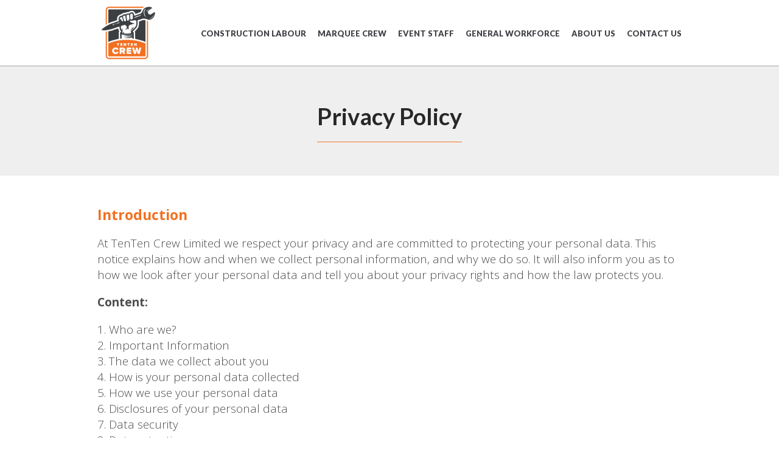

--- FILE ---
content_type: text/html; charset=UTF-8
request_url: https://tentencrew.com/privacy-policy/
body_size: 22806
content:
<!DOCTYPE html>
<html dir="" lang="en-GB"><!--<![endif]-->

<head>
	<meta charset="UTF-8" />
<script type="text/javascript">
/* <![CDATA[ */
 var gform;gform||(document.addEventListener("gform_main_scripts_loaded",function(){gform.scriptsLoaded=!0}),window.addEventListener("DOMContentLoaded",function(){gform.domLoaded=!0}),gform={domLoaded:!1,scriptsLoaded:!1,initializeOnLoaded:function(o){gform.domLoaded&&gform.scriptsLoaded?o():!gform.domLoaded&&gform.scriptsLoaded?window.addEventListener("DOMContentLoaded",o):document.addEventListener("gform_main_scripts_loaded",o)},hooks:{action:{},filter:{}},addAction:function(o,n,r,t){gform.addHook("action",o,n,r,t)},addFilter:function(o,n,r,t){gform.addHook("filter",o,n,r,t)},doAction:function(o){gform.doHook("action",o,arguments)},applyFilters:function(o){return gform.doHook("filter",o,arguments)},removeAction:function(o,n){gform.removeHook("action",o,n)},removeFilter:function(o,n,r){gform.removeHook("filter",o,n,r)},addHook:function(o,n,r,t,i){null==gform.hooks[o][n]&&(gform.hooks[o][n]=[]);var e=gform.hooks[o][n];null==i&&(i=n+"_"+e.length),gform.hooks[o][n].push({tag:i,callable:r,priority:t=null==t?10:t})},doHook:function(n,o,r){var t;if(r=Array.prototype.slice.call(r,1),null!=gform.hooks[n][o]&&((o=gform.hooks[n][o]).sort(function(o,n){return o.priority-n.priority}),o.forEach(function(o){"function"!=typeof(t=o.callable)&&(t=window[t]),"action"==n?t.apply(null,r):r[0]=t.apply(null,r)})),"filter"==n)return r[0]},removeHook:function(o,n,t,i){var r;null!=gform.hooks[o][n]&&(r=(r=gform.hooks[o][n]).filter(function(o,n,r){return!!(null!=i&&i!=o.tag||null!=t&&t!=o.priority)}),gform.hooks[o][n]=r)}}); 
/* ]]> */
</script>

	<meta name="viewport" content="width=device-width, initial-scale=1">

	<link rel="shortcut icon" href="https://tentencrew.com/wp-content/themes/web-anchor-boilerplate/favicon.ico" />
	<link rel="profile" href="http://gmpg.org/xfn/11" />
	<!--<link rel="stylesheet" href="https://tentencrew.com/wp-content/themes/web-anchor-boilerplate/css/uikit.css">-->
	<link href="https://fonts.googleapis.com/css?family=Lato:300,400,700,900|Open+Sans:300,400,700&display=swap" rel="stylesheet">
	<link rel="stylesheet" href="https://tentencrew.com/wp-content/themes/web-anchor-boilerplate/css/lightslider.min.css">

	<link rel="stylesheet" href="https://tentencrew.com/wp-content/themes/web-anchor-boilerplate/style.css" />
	

		<link rel="pingback" href="https://tentencrew.com/xmlrpc.php" />
	
	<title>Privacy Policy &#8211; TenTen Crew</title>
<meta name='robots' content='max-image-preview:large' />

<!-- Google Tag Manager for WordPress by gtm4wp.com -->
<script data-cfasync="false" data-pagespeed-no-defer>
	var gtm4wp_datalayer_name = "dataLayer";
	var dataLayer = dataLayer || [];
</script>
<!-- End Google Tag Manager for WordPress by gtm4wp.com --><link rel="alternate" type="application/rss+xml" title="TenTen Crew &raquo; Feed" href="https://tentencrew.com/feed/" />
<link rel="alternate" type="application/rss+xml" title="TenTen Crew &raquo; Comments Feed" href="https://tentencrew.com/comments/feed/" />
<link rel="alternate" type="application/rss+xml" title="TenTen Crew &raquo; Privacy Policy Comments Feed" href="https://tentencrew.com/privacy-policy/feed/" />
<link rel="alternate" title="oEmbed (JSON)" type="application/json+oembed" href="https://tentencrew.com/wp-json/oembed/1.0/embed?url=https%3A%2F%2Ftentencrew.com%2Fprivacy-policy%2F" />
<link rel="alternate" title="oEmbed (XML)" type="text/xml+oembed" href="https://tentencrew.com/wp-json/oembed/1.0/embed?url=https%3A%2F%2Ftentencrew.com%2Fprivacy-policy%2F&#038;format=xml" />
<style id='wp-img-auto-sizes-contain-inline-css' type='text/css'>
img:is([sizes=auto i],[sizes^="auto," i]){contain-intrinsic-size:3000px 1500px}
/*# sourceURL=wp-img-auto-sizes-contain-inline-css */
</style>
<style id='wp-block-library-inline-css' type='text/css'>
:root{--wp-block-synced-color:#7a00df;--wp-block-synced-color--rgb:122,0,223;--wp-bound-block-color:var(--wp-block-synced-color);--wp-editor-canvas-background:#ddd;--wp-admin-theme-color:#007cba;--wp-admin-theme-color--rgb:0,124,186;--wp-admin-theme-color-darker-10:#006ba1;--wp-admin-theme-color-darker-10--rgb:0,107,160.5;--wp-admin-theme-color-darker-20:#005a87;--wp-admin-theme-color-darker-20--rgb:0,90,135;--wp-admin-border-width-focus:2px}@media (min-resolution:192dpi){:root{--wp-admin-border-width-focus:1.5px}}.wp-element-button{cursor:pointer}:root .has-very-light-gray-background-color{background-color:#eee}:root .has-very-dark-gray-background-color{background-color:#313131}:root .has-very-light-gray-color{color:#eee}:root .has-very-dark-gray-color{color:#313131}:root .has-vivid-green-cyan-to-vivid-cyan-blue-gradient-background{background:linear-gradient(135deg,#00d084,#0693e3)}:root .has-purple-crush-gradient-background{background:linear-gradient(135deg,#34e2e4,#4721fb 50%,#ab1dfe)}:root .has-hazy-dawn-gradient-background{background:linear-gradient(135deg,#faaca8,#dad0ec)}:root .has-subdued-olive-gradient-background{background:linear-gradient(135deg,#fafae1,#67a671)}:root .has-atomic-cream-gradient-background{background:linear-gradient(135deg,#fdd79a,#004a59)}:root .has-nightshade-gradient-background{background:linear-gradient(135deg,#330968,#31cdcf)}:root .has-midnight-gradient-background{background:linear-gradient(135deg,#020381,#2874fc)}:root{--wp--preset--font-size--normal:16px;--wp--preset--font-size--huge:42px}.has-regular-font-size{font-size:1em}.has-larger-font-size{font-size:2.625em}.has-normal-font-size{font-size:var(--wp--preset--font-size--normal)}.has-huge-font-size{font-size:var(--wp--preset--font-size--huge)}.has-text-align-center{text-align:center}.has-text-align-left{text-align:left}.has-text-align-right{text-align:right}.has-fit-text{white-space:nowrap!important}#end-resizable-editor-section{display:none}.aligncenter{clear:both}.items-justified-left{justify-content:flex-start}.items-justified-center{justify-content:center}.items-justified-right{justify-content:flex-end}.items-justified-space-between{justify-content:space-between}.screen-reader-text{border:0;clip-path:inset(50%);height:1px;margin:-1px;overflow:hidden;padding:0;position:absolute;width:1px;word-wrap:normal!important}.screen-reader-text:focus{background-color:#ddd;clip-path:none;color:#444;display:block;font-size:1em;height:auto;left:5px;line-height:normal;padding:15px 23px 14px;text-decoration:none;top:5px;width:auto;z-index:100000}html :where(.has-border-color){border-style:solid}html :where([style*=border-top-color]){border-top-style:solid}html :where([style*=border-right-color]){border-right-style:solid}html :where([style*=border-bottom-color]){border-bottom-style:solid}html :where([style*=border-left-color]){border-left-style:solid}html :where([style*=border-width]){border-style:solid}html :where([style*=border-top-width]){border-top-style:solid}html :where([style*=border-right-width]){border-right-style:solid}html :where([style*=border-bottom-width]){border-bottom-style:solid}html :where([style*=border-left-width]){border-left-style:solid}html :where(img[class*=wp-image-]){height:auto;max-width:100%}:where(figure){margin:0 0 1em}html :where(.is-position-sticky){--wp-admin--admin-bar--position-offset:var(--wp-admin--admin-bar--height,0px)}@media screen and (max-width:600px){html :where(.is-position-sticky){--wp-admin--admin-bar--position-offset:0px}}

/*# sourceURL=wp-block-library-inline-css */
</style><style id='wp-block-heading-inline-css' type='text/css'>
h1:where(.wp-block-heading).has-background,h2:where(.wp-block-heading).has-background,h3:where(.wp-block-heading).has-background,h4:where(.wp-block-heading).has-background,h5:where(.wp-block-heading).has-background,h6:where(.wp-block-heading).has-background{padding:1.25em 2.375em}h1.has-text-align-left[style*=writing-mode]:where([style*=vertical-lr]),h1.has-text-align-right[style*=writing-mode]:where([style*=vertical-rl]),h2.has-text-align-left[style*=writing-mode]:where([style*=vertical-lr]),h2.has-text-align-right[style*=writing-mode]:where([style*=vertical-rl]),h3.has-text-align-left[style*=writing-mode]:where([style*=vertical-lr]),h3.has-text-align-right[style*=writing-mode]:where([style*=vertical-rl]),h4.has-text-align-left[style*=writing-mode]:where([style*=vertical-lr]),h4.has-text-align-right[style*=writing-mode]:where([style*=vertical-rl]),h5.has-text-align-left[style*=writing-mode]:where([style*=vertical-lr]),h5.has-text-align-right[style*=writing-mode]:where([style*=vertical-rl]),h6.has-text-align-left[style*=writing-mode]:where([style*=vertical-lr]),h6.has-text-align-right[style*=writing-mode]:where([style*=vertical-rl]){rotate:180deg}
/*# sourceURL=https://tentencrew.com/wp-includes/blocks/heading/style.min.css */
</style>
<style id='wp-block-list-inline-css' type='text/css'>
ol,ul{box-sizing:border-box}:root :where(.wp-block-list.has-background){padding:1.25em 2.375em}
/*# sourceURL=https://tentencrew.com/wp-includes/blocks/list/style.min.css */
</style>
<style id='wp-block-paragraph-inline-css' type='text/css'>
.is-small-text{font-size:.875em}.is-regular-text{font-size:1em}.is-large-text{font-size:2.25em}.is-larger-text{font-size:3em}.has-drop-cap:not(:focus):first-letter{float:left;font-size:8.4em;font-style:normal;font-weight:100;line-height:.68;margin:.05em .1em 0 0;text-transform:uppercase}body.rtl .has-drop-cap:not(:focus):first-letter{float:none;margin-left:.1em}p.has-drop-cap.has-background{overflow:hidden}:root :where(p.has-background){padding:1.25em 2.375em}:where(p.has-text-color:not(.has-link-color)) a{color:inherit}p.has-text-align-left[style*="writing-mode:vertical-lr"],p.has-text-align-right[style*="writing-mode:vertical-rl"]{rotate:180deg}
/*# sourceURL=https://tentencrew.com/wp-includes/blocks/paragraph/style.min.css */
</style>
<style id='wp-block-table-inline-css' type='text/css'>
.wp-block-table{overflow-x:auto}.wp-block-table table{border-collapse:collapse;width:100%}.wp-block-table thead{border-bottom:3px solid}.wp-block-table tfoot{border-top:3px solid}.wp-block-table td,.wp-block-table th{border:1px solid;padding:.5em}.wp-block-table .has-fixed-layout{table-layout:fixed;width:100%}.wp-block-table .has-fixed-layout td,.wp-block-table .has-fixed-layout th{word-break:break-word}.wp-block-table.aligncenter,.wp-block-table.alignleft,.wp-block-table.alignright{display:table;width:auto}.wp-block-table.aligncenter td,.wp-block-table.aligncenter th,.wp-block-table.alignleft td,.wp-block-table.alignleft th,.wp-block-table.alignright td,.wp-block-table.alignright th{word-break:break-word}.wp-block-table .has-subtle-light-gray-background-color{background-color:#f3f4f5}.wp-block-table .has-subtle-pale-green-background-color{background-color:#e9fbe5}.wp-block-table .has-subtle-pale-blue-background-color{background-color:#e7f5fe}.wp-block-table .has-subtle-pale-pink-background-color{background-color:#fcf0ef}.wp-block-table.is-style-stripes{background-color:initial;border-collapse:inherit;border-spacing:0}.wp-block-table.is-style-stripes tbody tr:nth-child(odd){background-color:#f0f0f0}.wp-block-table.is-style-stripes.has-subtle-light-gray-background-color tbody tr:nth-child(odd){background-color:#f3f4f5}.wp-block-table.is-style-stripes.has-subtle-pale-green-background-color tbody tr:nth-child(odd){background-color:#e9fbe5}.wp-block-table.is-style-stripes.has-subtle-pale-blue-background-color tbody tr:nth-child(odd){background-color:#e7f5fe}.wp-block-table.is-style-stripes.has-subtle-pale-pink-background-color tbody tr:nth-child(odd){background-color:#fcf0ef}.wp-block-table.is-style-stripes td,.wp-block-table.is-style-stripes th{border-color:#0000}.wp-block-table.is-style-stripes{border-bottom:1px solid #f0f0f0}.wp-block-table .has-border-color td,.wp-block-table .has-border-color th,.wp-block-table .has-border-color tr,.wp-block-table .has-border-color>*{border-color:inherit}.wp-block-table table[style*=border-top-color] tr:first-child,.wp-block-table table[style*=border-top-color] tr:first-child td,.wp-block-table table[style*=border-top-color] tr:first-child th,.wp-block-table table[style*=border-top-color]>*,.wp-block-table table[style*=border-top-color]>* td,.wp-block-table table[style*=border-top-color]>* th{border-top-color:inherit}.wp-block-table table[style*=border-top-color] tr:not(:first-child){border-top-color:initial}.wp-block-table table[style*=border-right-color] td:last-child,.wp-block-table table[style*=border-right-color] th,.wp-block-table table[style*=border-right-color] tr,.wp-block-table table[style*=border-right-color]>*{border-right-color:inherit}.wp-block-table table[style*=border-bottom-color] tr:last-child,.wp-block-table table[style*=border-bottom-color] tr:last-child td,.wp-block-table table[style*=border-bottom-color] tr:last-child th,.wp-block-table table[style*=border-bottom-color]>*,.wp-block-table table[style*=border-bottom-color]>* td,.wp-block-table table[style*=border-bottom-color]>* th{border-bottom-color:inherit}.wp-block-table table[style*=border-bottom-color] tr:not(:last-child){border-bottom-color:initial}.wp-block-table table[style*=border-left-color] td:first-child,.wp-block-table table[style*=border-left-color] th,.wp-block-table table[style*=border-left-color] tr,.wp-block-table table[style*=border-left-color]>*{border-left-color:inherit}.wp-block-table table[style*=border-style] td,.wp-block-table table[style*=border-style] th,.wp-block-table table[style*=border-style] tr,.wp-block-table table[style*=border-style]>*{border-style:inherit}.wp-block-table table[style*=border-width] td,.wp-block-table table[style*=border-width] th,.wp-block-table table[style*=border-width] tr,.wp-block-table table[style*=border-width]>*{border-style:inherit;border-width:inherit}
/*# sourceURL=https://tentencrew.com/wp-includes/blocks/table/style.min.css */
</style>
<style id='global-styles-inline-css' type='text/css'>
:root{--wp--preset--aspect-ratio--square: 1;--wp--preset--aspect-ratio--4-3: 4/3;--wp--preset--aspect-ratio--3-4: 3/4;--wp--preset--aspect-ratio--3-2: 3/2;--wp--preset--aspect-ratio--2-3: 2/3;--wp--preset--aspect-ratio--16-9: 16/9;--wp--preset--aspect-ratio--9-16: 9/16;--wp--preset--color--black: #000000;--wp--preset--color--cyan-bluish-gray: #abb8c3;--wp--preset--color--white: #ffffff;--wp--preset--color--pale-pink: #f78da7;--wp--preset--color--vivid-red: #cf2e2e;--wp--preset--color--luminous-vivid-orange: #ff6900;--wp--preset--color--luminous-vivid-amber: #fcb900;--wp--preset--color--light-green-cyan: #7bdcb5;--wp--preset--color--vivid-green-cyan: #00d084;--wp--preset--color--pale-cyan-blue: #8ed1fc;--wp--preset--color--vivid-cyan-blue: #0693e3;--wp--preset--color--vivid-purple: #9b51e0;--wp--preset--gradient--vivid-cyan-blue-to-vivid-purple: linear-gradient(135deg,rgb(6,147,227) 0%,rgb(155,81,224) 100%);--wp--preset--gradient--light-green-cyan-to-vivid-green-cyan: linear-gradient(135deg,rgb(122,220,180) 0%,rgb(0,208,130) 100%);--wp--preset--gradient--luminous-vivid-amber-to-luminous-vivid-orange: linear-gradient(135deg,rgb(252,185,0) 0%,rgb(255,105,0) 100%);--wp--preset--gradient--luminous-vivid-orange-to-vivid-red: linear-gradient(135deg,rgb(255,105,0) 0%,rgb(207,46,46) 100%);--wp--preset--gradient--very-light-gray-to-cyan-bluish-gray: linear-gradient(135deg,rgb(238,238,238) 0%,rgb(169,184,195) 100%);--wp--preset--gradient--cool-to-warm-spectrum: linear-gradient(135deg,rgb(74,234,220) 0%,rgb(151,120,209) 20%,rgb(207,42,186) 40%,rgb(238,44,130) 60%,rgb(251,105,98) 80%,rgb(254,248,76) 100%);--wp--preset--gradient--blush-light-purple: linear-gradient(135deg,rgb(255,206,236) 0%,rgb(152,150,240) 100%);--wp--preset--gradient--blush-bordeaux: linear-gradient(135deg,rgb(254,205,165) 0%,rgb(254,45,45) 50%,rgb(107,0,62) 100%);--wp--preset--gradient--luminous-dusk: linear-gradient(135deg,rgb(255,203,112) 0%,rgb(199,81,192) 50%,rgb(65,88,208) 100%);--wp--preset--gradient--pale-ocean: linear-gradient(135deg,rgb(255,245,203) 0%,rgb(182,227,212) 50%,rgb(51,167,181) 100%);--wp--preset--gradient--electric-grass: linear-gradient(135deg,rgb(202,248,128) 0%,rgb(113,206,126) 100%);--wp--preset--gradient--midnight: linear-gradient(135deg,rgb(2,3,129) 0%,rgb(40,116,252) 100%);--wp--preset--font-size--small: 13px;--wp--preset--font-size--medium: 20px;--wp--preset--font-size--large: 36px;--wp--preset--font-size--x-large: 42px;--wp--preset--spacing--20: 0.44rem;--wp--preset--spacing--30: 0.67rem;--wp--preset--spacing--40: 1rem;--wp--preset--spacing--50: 1.5rem;--wp--preset--spacing--60: 2.25rem;--wp--preset--spacing--70: 3.38rem;--wp--preset--spacing--80: 5.06rem;--wp--preset--shadow--natural: 6px 6px 9px rgba(0, 0, 0, 0.2);--wp--preset--shadow--deep: 12px 12px 50px rgba(0, 0, 0, 0.4);--wp--preset--shadow--sharp: 6px 6px 0px rgba(0, 0, 0, 0.2);--wp--preset--shadow--outlined: 6px 6px 0px -3px rgb(255, 255, 255), 6px 6px rgb(0, 0, 0);--wp--preset--shadow--crisp: 6px 6px 0px rgb(0, 0, 0);}:where(.is-layout-flex){gap: 0.5em;}:where(.is-layout-grid){gap: 0.5em;}body .is-layout-flex{display: flex;}.is-layout-flex{flex-wrap: wrap;align-items: center;}.is-layout-flex > :is(*, div){margin: 0;}body .is-layout-grid{display: grid;}.is-layout-grid > :is(*, div){margin: 0;}:where(.wp-block-columns.is-layout-flex){gap: 2em;}:where(.wp-block-columns.is-layout-grid){gap: 2em;}:where(.wp-block-post-template.is-layout-flex){gap: 1.25em;}:where(.wp-block-post-template.is-layout-grid){gap: 1.25em;}.has-black-color{color: var(--wp--preset--color--black) !important;}.has-cyan-bluish-gray-color{color: var(--wp--preset--color--cyan-bluish-gray) !important;}.has-white-color{color: var(--wp--preset--color--white) !important;}.has-pale-pink-color{color: var(--wp--preset--color--pale-pink) !important;}.has-vivid-red-color{color: var(--wp--preset--color--vivid-red) !important;}.has-luminous-vivid-orange-color{color: var(--wp--preset--color--luminous-vivid-orange) !important;}.has-luminous-vivid-amber-color{color: var(--wp--preset--color--luminous-vivid-amber) !important;}.has-light-green-cyan-color{color: var(--wp--preset--color--light-green-cyan) !important;}.has-vivid-green-cyan-color{color: var(--wp--preset--color--vivid-green-cyan) !important;}.has-pale-cyan-blue-color{color: var(--wp--preset--color--pale-cyan-blue) !important;}.has-vivid-cyan-blue-color{color: var(--wp--preset--color--vivid-cyan-blue) !important;}.has-vivid-purple-color{color: var(--wp--preset--color--vivid-purple) !important;}.has-black-background-color{background-color: var(--wp--preset--color--black) !important;}.has-cyan-bluish-gray-background-color{background-color: var(--wp--preset--color--cyan-bluish-gray) !important;}.has-white-background-color{background-color: var(--wp--preset--color--white) !important;}.has-pale-pink-background-color{background-color: var(--wp--preset--color--pale-pink) !important;}.has-vivid-red-background-color{background-color: var(--wp--preset--color--vivid-red) !important;}.has-luminous-vivid-orange-background-color{background-color: var(--wp--preset--color--luminous-vivid-orange) !important;}.has-luminous-vivid-amber-background-color{background-color: var(--wp--preset--color--luminous-vivid-amber) !important;}.has-light-green-cyan-background-color{background-color: var(--wp--preset--color--light-green-cyan) !important;}.has-vivid-green-cyan-background-color{background-color: var(--wp--preset--color--vivid-green-cyan) !important;}.has-pale-cyan-blue-background-color{background-color: var(--wp--preset--color--pale-cyan-blue) !important;}.has-vivid-cyan-blue-background-color{background-color: var(--wp--preset--color--vivid-cyan-blue) !important;}.has-vivid-purple-background-color{background-color: var(--wp--preset--color--vivid-purple) !important;}.has-black-border-color{border-color: var(--wp--preset--color--black) !important;}.has-cyan-bluish-gray-border-color{border-color: var(--wp--preset--color--cyan-bluish-gray) !important;}.has-white-border-color{border-color: var(--wp--preset--color--white) !important;}.has-pale-pink-border-color{border-color: var(--wp--preset--color--pale-pink) !important;}.has-vivid-red-border-color{border-color: var(--wp--preset--color--vivid-red) !important;}.has-luminous-vivid-orange-border-color{border-color: var(--wp--preset--color--luminous-vivid-orange) !important;}.has-luminous-vivid-amber-border-color{border-color: var(--wp--preset--color--luminous-vivid-amber) !important;}.has-light-green-cyan-border-color{border-color: var(--wp--preset--color--light-green-cyan) !important;}.has-vivid-green-cyan-border-color{border-color: var(--wp--preset--color--vivid-green-cyan) !important;}.has-pale-cyan-blue-border-color{border-color: var(--wp--preset--color--pale-cyan-blue) !important;}.has-vivid-cyan-blue-border-color{border-color: var(--wp--preset--color--vivid-cyan-blue) !important;}.has-vivid-purple-border-color{border-color: var(--wp--preset--color--vivid-purple) !important;}.has-vivid-cyan-blue-to-vivid-purple-gradient-background{background: var(--wp--preset--gradient--vivid-cyan-blue-to-vivid-purple) !important;}.has-light-green-cyan-to-vivid-green-cyan-gradient-background{background: var(--wp--preset--gradient--light-green-cyan-to-vivid-green-cyan) !important;}.has-luminous-vivid-amber-to-luminous-vivid-orange-gradient-background{background: var(--wp--preset--gradient--luminous-vivid-amber-to-luminous-vivid-orange) !important;}.has-luminous-vivid-orange-to-vivid-red-gradient-background{background: var(--wp--preset--gradient--luminous-vivid-orange-to-vivid-red) !important;}.has-very-light-gray-to-cyan-bluish-gray-gradient-background{background: var(--wp--preset--gradient--very-light-gray-to-cyan-bluish-gray) !important;}.has-cool-to-warm-spectrum-gradient-background{background: var(--wp--preset--gradient--cool-to-warm-spectrum) !important;}.has-blush-light-purple-gradient-background{background: var(--wp--preset--gradient--blush-light-purple) !important;}.has-blush-bordeaux-gradient-background{background: var(--wp--preset--gradient--blush-bordeaux) !important;}.has-luminous-dusk-gradient-background{background: var(--wp--preset--gradient--luminous-dusk) !important;}.has-pale-ocean-gradient-background{background: var(--wp--preset--gradient--pale-ocean) !important;}.has-electric-grass-gradient-background{background: var(--wp--preset--gradient--electric-grass) !important;}.has-midnight-gradient-background{background: var(--wp--preset--gradient--midnight) !important;}.has-small-font-size{font-size: var(--wp--preset--font-size--small) !important;}.has-medium-font-size{font-size: var(--wp--preset--font-size--medium) !important;}.has-large-font-size{font-size: var(--wp--preset--font-size--large) !important;}.has-x-large-font-size{font-size: var(--wp--preset--font-size--x-large) !important;}
/*# sourceURL=global-styles-inline-css */
</style>

<style id='classic-theme-styles-inline-css' type='text/css'>
/*! This file is auto-generated */
.wp-block-button__link{color:#fff;background-color:#32373c;border-radius:9999px;box-shadow:none;text-decoration:none;padding:calc(.667em + 2px) calc(1.333em + 2px);font-size:1.125em}.wp-block-file__button{background:#32373c;color:#fff;text-decoration:none}
/*# sourceURL=/wp-includes/css/classic-themes.min.css */
</style>
<link rel='stylesheet' id='slb_core-css' href='https://tentencrew.com/wp-content/plugins/simple-lightbox/client/css/app.css?ver=2.9.3' type='text/css' media='all' />
<script type="text/javascript" src="https://tentencrew.com/wp-includes/js/jquery/jquery.min.js?ver=3.7.1" id="jquery-core-js"></script>
<script type="text/javascript" src="https://tentencrew.com/wp-includes/js/jquery/jquery-migrate.min.js?ver=3.4.1" id="jquery-migrate-js"></script>
<link rel="https://api.w.org/" href="https://tentencrew.com/wp-json/" /><link rel="alternate" title="JSON" type="application/json" href="https://tentencrew.com/wp-json/wp/v2/pages/3" /><link rel="EditURI" type="application/rsd+xml" title="RSD" href="https://tentencrew.com/xmlrpc.php?rsd" />
<meta name="generator" content="WordPress 6.9" />
<link rel="canonical" href="https://tentencrew.com/privacy-policy/" />
<link rel='shortlink' href='https://tentencrew.com/?p=3' />

<!-- Google Tag Manager for WordPress by gtm4wp.com -->
<!-- GTM Container placement set to automatic -->
<script data-cfasync="false" data-pagespeed-no-defer>
	var dataLayer_content = {"pagePostType":"page","pagePostType2":"single-page","pagePostAuthor":"thomas"};
	dataLayer.push( dataLayer_content );
</script>
<script data-cfasync="false">
(function(w,d,s,l,i){w[l]=w[l]||[];w[l].push({'gtm.start':
new Date().getTime(),event:'gtm.js'});var f=d.getElementsByTagName(s)[0],
j=d.createElement(s),dl=l!='dataLayer'?'&l='+l:'';j.async=true;j.src=
'//www.googletagmanager.com/gtm.js?id='+i+dl;f.parentNode.insertBefore(j,f);
})(window,document,'script','dataLayer','GTM-5LBTPQ6');
</script>
<!-- End Google Tag Manager -->
<!-- End Google Tag Manager for WordPress by gtm4wp.com --><style type="text/css">.recentcomments a{display:inline !important;padding:0 !important;margin:0 !important;}</style><link rel="icon" href="https://tentencrew.com/wp-content/uploads/2021/04/cropped-tentencrew-1-32x32.png" sizes="32x32" />
<link rel="icon" href="https://tentencrew.com/wp-content/uploads/2021/04/cropped-tentencrew-1-192x192.png" sizes="192x192" />
<link rel="apple-touch-icon" href="https://tentencrew.com/wp-content/uploads/2021/04/cropped-tentencrew-1-180x180.png" />
<meta name="msapplication-TileImage" content="https://tentencrew.com/wp-content/uploads/2021/04/cropped-tentencrew-1-270x270.png" />
		<style type="text/css" id="wp-custom-css">
			.cookie-notice-container a { color:#f16f25;}		</style>
		
<link rel='stylesheet' id='gforms_reset_css-css' href='https://tentencrew.com/wp-content/plugins/gravityforms/legacy/css/formreset.min.css?ver=2.7.17' type='text/css' media='all' />
<link rel='stylesheet' id='gforms_formsmain_css-css' href='https://tentencrew.com/wp-content/plugins/gravityforms/legacy/css/formsmain.min.css?ver=2.7.17' type='text/css' media='all' />
<link rel='stylesheet' id='gforms_ready_class_css-css' href='https://tentencrew.com/wp-content/plugins/gravityforms/legacy/css/readyclass.min.css?ver=2.7.17' type='text/css' media='all' />
<link rel='stylesheet' id='gforms_browsers_css-css' href='https://tentencrew.com/wp-content/plugins/gravityforms/legacy/css/browsers.min.css?ver=2.7.17' type='text/css' media='all' />
</head>

<body class="wp-singular page-template-default page page-id-3 wp-theme-web-anchor-boilerplate">
	<!--<div class="topnav">
		<div class="container">
			<div class="contacts">
				<span><a href="telephone:+442039824365">+44 (0) 20 3982 4365</a></span>
				<span><a href="mailto:info@tentencrew.com">info@tentencrew.com</a></span>
			</div>

							<div class="menu-header"><ul id="menu-topnav" class="menu"><li id="menu-item-30" class="menu-item menu-item-type-post_type menu-item-object-page menu-item-30"><a href="https://tentencrew.com/event-crew-jobs/">Recruitment</a></li>
<li id="menu-item-31" class="menu-item menu-item-type-post_type menu-item-object-page menu-item-31"><a href="https://tentencrew.com/staff-login/">Staff Login</a></li>
</ul></div>			

			
		</div>
	</div>--><!--topnav-->

<header role="banner">
	<div id="mainnav">
		<div class="container">
			<h1><a href="https://tentencrew.com/" title="TenTen Crew" rel="home">TenTen Crew</a></h1>

			<nav id="access" role="navigation">
				<div class="menu-header"><ul id="menu-main" class="menu"><li id="menu-item-439" class="menu-item menu-item-type-post_type menu-item-object-page menu-item-439"><a href="https://tentencrew.com/construction-labour-supply/">Construction Labour</a></li>
<li id="menu-item-280" class="menu-item menu-item-type-post_type menu-item-object-page menu-item-280"><a href="https://tentencrew.com/marquee-crew/">Marquee Crew</a></li>
<li id="menu-item-19" class="menu-item menu-item-type-post_type menu-item-object-page menu-item-19"><a href="https://tentencrew.com/event-staff/">Event Staff</a></li>
<li id="menu-item-20" class="menu-item menu-item-type-post_type menu-item-object-page menu-item-20"><a href="https://tentencrew.com/general-workforce/">General Workforce</a></li>
<li id="menu-item-21" class="menu-item menu-item-type-post_type menu-item-object-page menu-item-21"><a href="https://tentencrew.com/about-us/">About Us</a></li>
<li id="menu-item-22" class="menu-item menu-item-type-post_type menu-item-object-page menu-item-22"><a href="https://tentencrew.com/contact-us/">Contact Us</a></li>
</ul></div>	
				<div id="mobibox" class="mb">
					<div id="showmobi">&#9776;</div>
				</div><!--mobibox-->
			</nav><!-- #access -->
		</div><!--container-->
	</div><!--mainnav-->
	
</header>
<section class="page-heading">
	<h2 class="entry-title">Privacy Policy</h2>
</section>


<div class="container">

	<article id="post-3" class="post-3 page type-page status-publish hentry">

		
<h2 class="wp-block-heading">Introduction&nbsp;</h2>



<p>At TenTen Crew Limited we respect your privacy and are 
committed to protecting your personal data. This notice explains how and
 when we collect personal information, and why we do so. It will also 
inform you as to how we look after your personal data and tell you about
 your privacy rights and how the law protects you.&nbsp;</p>



<p><strong>Content:</strong></p>



<p>1. Who are we?&nbsp;<br>
        2. Important Information <br>
        3. The data we collect about you <br>
        4. How is your personal data collected <br>
        5. How we use your personal data <br>
        6. Disclosures of your personal data <br>
        7. Data security <br>
        8. Data retention <br>
        9. Your legal rights <br>
        10. Glossary&nbsp;</p>



<h2 class="wp-block-heading">1. Who are we?&nbsp;</h2>



<p>        TenTen Crew is a specialist events crew provider. We also provide logistical support within the sector.&nbsp;</p>



<p>TenTen Crew was founded and established as a company in 
2001. TenTen Crew Limited is registered in the United Kingdom under 
Company Number 4308497. The companies Registered Address is: The White 
Cottage, Merryhill Green Lane, Winnersh, Berkshire, RG41 5JP.&nbsp;</p>



<h2 class="wp-block-heading">2. Important Information&nbsp;</h2>



<p>We are happy to confirm that this notice has been updated in line with the General Data Protection Regulation (GDPR).&nbsp;</p>



<p><strong>Purpose of this privacy notice</strong></p>



<p>This privacy policy aims to give you information on how 
TenTen Crew collects and processes your personal data when you 
interact with us be that through our website, phone, email or 
otherwise.&nbsp;</p>



<p>Please note, our website is not intended for children.&nbsp;</p>



<p>It is important that you read this privacy notice together 
with any other privacy notice or fair processing notice we may provide 
on specific occasions when we are collecting or processing personal data
 about you so that you are fully aware of how and why we are using your 
data. This privacy notice supplements the other notices and is not 
intended to override them.&nbsp;</p>



<p><strong>Controller&nbsp;</strong></p>



<p>TenTen Crew Limited is the controller and responsible for 
your personal data (referred to as &#8220;TenTen Crew&#8221;, &#8220;we&#8221;, &#8220;us&#8221; or &#8220;our&#8221; 
in this privacy notice).&nbsp;</p>



<p>We have appointed a data protection officer (DPO) who is 
responsible for overseeing questions in relation to this privacy notice.
 If you have any questions about this privacy notice, including any 
requests to exercise your legal rights, please contact the DPO using the
 details set out below.&nbsp;</p>



<p><strong>Contact details</strong></p>



<p>Our full details are:</p>



<ul class="wp-block-list"><li>Full name of legal entity: TenTen Crew Limited</li><li>Name or title of DPO: Nick Van Breede, TenTen Crew Data Protection Officer.</li><li>Email address: info@tentenevents.co.uk</li><li>Postal address: Vintage House, 36-37 Albert Embankment, London, England, SE1 7TL</li><li>Telephone number: +44 (0) 20 3790 9055&nbsp;</li></ul>



<p>You have the right to make a complaint at any time to the 
Information Commissioner&#8217;s Office (ICO), the UK supervisory authority 
for data protection issues (www.ico.org.uk). We would, however, 
appreciate the chance to deal with your concerns before you approach the
 ICO so please contact us in the first instance.&nbsp;</p>



<p><strong>Changes to the privacy notice and your duty to inform us of changes</strong></p>



<p>This version was last updated on 22 May 2018.&nbsp;</p>



<p>It is important that the personal data we hold about you is 
accurate and current. Please keep us informed if your personal data 
changes during your relationship with us.&nbsp;</p>



<p><strong>Third-party links</strong></p>



<p>Our website may include links to third-party websites, 
plug-ins and applications. Clicking on those links or enabling those 
connections may allow third parties to collect or share data about you. 
We do not control these third-party websites and are not responsible for
 their privacy statements. When you leave our website, we encourage you 
to read the privacy notice of every website you visit.&nbsp;</p>



<h2 class="wp-block-heading">3. The data we collect about you&nbsp;</h2>



<p>Personal data, or personal information, means any information
 about an individual from which that person can be identified. It does 
not include data where the identity has been removed (anonymous data).&nbsp;</p>



<p>We may collect, use, store and transfer different kinds of personal data about you which we have grouped together follows:&nbsp;</p>



<ul class="wp-block-list"><li>Identity Data includes first name, maiden name, last name,
 username or similar identifier, marital status, title, date of birth 
and gender.&nbsp;</li><li>Contact Data includes billing address, delivery address, email address and telephone numbers.&nbsp;</li><li>Marketing and Communications Data includes your 
preferences in receiving marketing from us and our third parties and 
your communication preferences&nbsp;</li><li>Financial Data includes bank account and payment card details.&nbsp;</li><li>Transaction Data includes details about payments to and 
from you and other details of products and services you have purchased 
from us.&nbsp;</li><li>Technical Data includes internet protocol (IP) address, 
your login data, browser type and version, time zone setting and 
location, browser plug-in types and versions, operating system and 
platform and other technology on the devices you use to interact with or
 access this website.&nbsp;</li><li>Profile Data includes your membership identification 
number, purchases or orders made by you, your interests, preferences, 
feedback and survey responses.&nbsp;</li><li>Usage Data includes information about how you use our website, products and services.&nbsp;</li></ul>



<p>We also collect, use and share Aggregated Data such as 
statistical or demographic data for any purpose. Aggregated Data may be 
derived from your personal data but is not considered personal data in 
law as this data does not directly or indirectly reveal your identity. 
For example, we may aggregate your Usage Data to calculate the 
percentage of users accessing a specific website feature. However, if we
 combine or connect Aggregated Data with your personal data so that it 
can directly or indirectly identify you, we treat the combined data as 
personal data which will be used in accordance with this privacy 
notice.&nbsp;</p>



<p>We do not collect any Special Categories of Personal Data 
about you (this includes details about your race or ethnicity, religious
 or philosophical beliefs, sex life, sexual orientation, political 
opinions, trade union membership, information about your health and 
genetic and biometric data).&nbsp;</p>



<p>We do not collect any information about criminal convictions and offences.&nbsp;</p>



<p>If you fail to provide personal data&nbsp;</p>



<p>Where we need to collect personal data by law, or under the 
terms of a contract we have with you and you fail to provide that data 
when requested, we may not be able to perform the contract we have or 
are trying to enter into with you (for example, to provide you with 
goods or services). In this case, we may have to cancel a product or 
service you have with us but we will notify you if this is the case at 
the time.&nbsp;</p>



<h2 class="wp-block-heading">4. How is your personal data collected?&nbsp;</h2>



<p>We use different methods to collect data from and about you including through:&nbsp;</p>



<ul class="wp-block-list"><li>Direct interactions. You may give us your Identity, 
Contact and Financial Data by filling in forms or by corresponding with 
us by post, phone, email or otherwise:&nbsp;
            <ul><li>apply for our products or services;&nbsp;</li><li>create an account;&nbsp;</li><li>Applying for a job or requesting to contact your services as a crewmember;&nbsp;</li><li>subscribe to our service or publications;&nbsp;</li><li>request marketing to be sent to you;&nbsp;</li><li>enter a competition, promotion or survey; or&nbsp;</li><li> give us some feedback.&nbsp;</li></ul>
          </li><li>Automated technologies or interactions. We currently do 
not use cookies on our website to collect Technical data, but should we 
implement this in the future our website will state this clearly. In 
that case, we may automatically collect Technical Data about your 
equipment, browsing actions and patterns. We may also collect this 
personal data by using server logs and other similar technologies. If 
cookies are employed in the future then we will publish our cookie 
policy.</li><li>Third parties or publicly available sources. We may 
receive personal data about you from various third parties and public 
sources as set out below:&nbsp;
            <ul><li>Technical Data from analytics providers such as Google based outside the EU.&nbsp;</li><li> Identity and Contact Data from publicly availably 
sources such as Companies House and the Electoral Register based inside 
the EU.&nbsp;</li><li>Financial and contact data from accredited credit rating agencies and portals.&nbsp;</li></ul>
          </li></ul>



<h2 class="wp-block-heading">5. How we use your personal data&nbsp;</h2>



<p>We will only use your personal data when the law allows us 
to. Most commonly, we will use your personal data in the following 
circumstances:&nbsp;</p>



<ul class="wp-block-list"><li>Where we need to perform the contract, we are about to enter into or have entered into with you&nbsp;</li><li>Where it is necessary for our legitimate interests (or 
those of a third party) and your interests and fundamental rights do not
 override those interests.&nbsp;</li><li>Where we need to comply with a legal or regulatory obligation.&nbsp;</li></ul>



<p>Generally, we do not rely on consent as a legal basis for 
processing your personal data other than in relation to sending third 
party direct marketing communications to you via email or text message. 
You have the right to withdraw consent to marketing at any time by 
contacting us.&nbsp;</p>



<p><strong>Purposes for which we will use your personal data&nbsp;</strong></p>



<p>We have set out below, in a table format, a description of 
all the ways we plan to use your personal data, and which of the legal 
bases we rely on to do so. We have also identified what our legitimate 
interests are where appropriate.&nbsp;</p>



<p>Note that we may process your personal data for more than one
 lawful ground depending on the specific purpose for which we are using 
your data. Please contact us if you need details about the&nbsp;specific 
legal ground we are relying on to process your personal data where more 
than one ground has been set out in the table below.&nbsp;</p>



<figure class="wp-block-table"><table class=""><thead><tr><td>Purpose/Activity</td><td>Type of data</td><td>Lawful basis/bases for processing including basis of legitimate interest&nbsp;</td></tr></thead><tbody><tr><td>To register you as a new client or&nbsp;customer</td><td>
              Identity
              Contact
            </td><td>Performance of a contract with you</td></tr><tr><td>To register you as a new contractor</td><td>
              Identity
              Contact
            </td><td>
              Performance of a contract with you
              Necessary to comply with a legal obligation
            </td></tr><tr><td>To process and deliver your&nbsp;requests and orders including:&nbsp;
              
                Fulfilment of requests&nbsp;placed by you or on your&nbsp;behalf&nbsp;
                 Manage payments, fees&nbsp;and charges&nbsp;
                Collect and recover money&nbsp;owed to us
            </td><td>
              Identity
              Contact
              Financial
              Transaction
              Marketing and Communications
            </td><td>
              Performance of a contract with you
              Necessary for our legitimate interests (to recover debts due to us)
            </td></tr><tr><td>To manage our relationship with&nbsp;you which will include:&nbsp;
              
                 Notifying you about&nbsp;
                changes to our terms or&nbsp;privacy policy&nbsp;
                Asking you to leave a&nbsp;review or take a survey
            </td><td>
              Identity
              Contact
              Profile
              Marketing and Communications
            </td><td>
              Performance of a contract with you
              Necessary to comply with a legal obligation
              Necessary for our legitimate interests (to keep our records updated and to study how customers use our products/services)
            </td></tr><tr><td>To enable you to partake in a prize&nbsp;draw, competition or complete a&nbsp;survey</td><td>
              Identity
              Contact
              Profile
              Usage
              Marketing and Communications
            </td><td>
              Performance of a contract with you
              Necessary for our legitimate interests (to study how customers use our products/services, to develop them and grow our business)
            </td></tr><tr><td>To administer and protect 
our&nbsp;business and this website&nbsp;(including troubleshooting, data&nbsp;analysis,
 testing, system maintenance, support, reporting and hosting of data)</td><td>
              Identity
              Contact 
              Technical
            </td><td>
              Necessary for our legitimate interests (for running 
our business, provision of administration and IT services, network 
security, to prevent fraud and in the context of a business 
reorganisation or group restructuring exercise)
              Necessary to comply with a legal obligation
            </td></tr><tr><td>To deliver relevant website 
content&nbsp;and advertisements to you and&nbsp;measure or understand 
the&nbsp;effectiveness of the advertising we&nbsp;serve to you</td><td>
              Identity
              Contact
              Profile
              Usage
              Marketing and Communications
              Technical
            </td><td>Necessary for our legitimate 
interests (to study how customers use our products/services, to develop 
them, to grow our business and to inform our marketing strategy)</td></tr><tr><td>To use data analytics to improve&nbsp;our website, products/services,&nbsp;marketing, customer relationships&nbsp;and experiences</td><td>
              Technical
              Usage
            </td><td>Necessary for our legitimate 
interests (to define types of customers for our products and services, 
to keep our website updated and relevant, to develop our business and to
 inform our marketing strategy)</td></tr><tr><td>To make suggestions and&nbsp;recommendations to you about&nbsp;goods, services or events that may&nbsp;be of interest to you</td><td>
              Identity
              Contact
              Technical
              Usage
              Profile
            </td><td>Necessary for our legitimate interests (to develop our products/services and grow our business)</td></tr></tbody></table></figure>



<p><strong>Marketing</strong>&nbsp;</p>



<p>We strive to provide you with choices regarding certain personal data uses, particularly around marketing and advertising:&nbsp;</p>



<p><strong>Promotional offers from us&nbsp;</strong></p>



<p>We may use your Identity, Contact, Technical, Usage and 
Profile Data to form a view on what we think you may want or need, or 
what may be of interest to you. This is how we decide which products, 
services and offers may be relevant for you (we call this marketing).&nbsp;</p>



<p>You will receive marketing communications from us if you have
 requested information from us or placed a request with us or purchased 
goods or services from us or if you provided us with your details when 
you entered a competition or registered for a promotion and, in each 
case, you have not opted out of receiving that marketing.&nbsp;</p>



<p><strong>Third-party marketing&nbsp;</strong></p>



<p>We will get your express opt-in consent before we share your 
personal data with any company outside of TenTen Crew for marketing 
purposes.&nbsp;</p>



<p><strong>Opting out</strong>&nbsp;</p>



<p>You can ask us or third parties to stop sending you marketing messages at any time by contacting us at any time.&nbsp;</p>



<p>Where you opt out of receiving these marketing messages, this
 will not apply to personal data provided to us as a result of a 
product/service purchase, product/service experience or other 
transactions.&nbsp;</p>



<p><strong>Change of purpose&nbsp;</strong></p>



<p>We will only use your personal data for the purposes for 
which we collected it, unless we reasonably consider that we need to use
 it for another reason and that reason is compatible with the original 
purpose. If you wish to get an explanation as to how the processing for 
the new purpose is compatible with the original purpose, please contact 
us.&nbsp;</p>



<p>If we need to use your personal data for an unrelated 
purpose, we will notify you and we will explain the legal basis which 
allows us to do so.&nbsp;</p>



<p>Please note that we may process your personal data without 
your knowledge or consent, in compliance with the above rules, where 
this is required or permitted by law.&nbsp;</p>



<h2 class="wp-block-heading">6. Disclosures of your personal data&nbsp;</h2>



<p>We may have to share your personal data with the parties set 
out below for the purposes set out in the table in paragraph 5 above.&nbsp;</p>



<ul class="wp-block-list"><li>Internal Third Parties as set out in the Glossary.&nbsp;</li><li>External Third Parties as set out in the Glossary.&nbsp;</li><li>Third parties to whom we may choose to sell, transfer, or 
merge parts of our business or our assets. Alternatively, we may seek to
 acquire other businesses or merge with them. If a change happens to our
 business, then the new owners may use your personal data in the same 
way as set out in this privacy notice.&nbsp;</li></ul>



<p>We require all third parties to respect the security of your 
personal data and to treat it in accordance with the law. We do not 
allow our third-party service providers to use your personal data for 
their own purposes and only permit them to process your personal data 
for specified purposes and in accordance with our instructions.&nbsp;</p>



<h2 class="wp-block-heading">7. Data Security&nbsp;</h2>



<p>We have put in place appropriate security measures to prevent
 your personal data from being accidentally lost, used or accessed in an
 unauthorised way, altered or disclosed. In addition, we limit access to
 your personal data to those employees, agents, contractors and other 
third parties who&nbsp;</p>



<p>have a business need to know. They will only process your 
personal data on our instructions and they are subject to a duty of 
confidentiality.&nbsp;</p>



<p>We have put in place procedures to deal with any suspected 
personal data breach and will notify you and any applicable regulator of
 a breach where we are legally required to do so.&nbsp;</p>



<h2 class="wp-block-heading">8. Data Retention&nbsp;</h2>



<p>How long will you use my personal data for?&nbsp;</p>



<p>We will only retain your personal data for as long as 
necessary to fulfil the purposes we collected it for, including for the 
purposes of satisfying any legal, accounting, or reporting 
requirements.&nbsp;</p>



<p>To determine the appropriate retention period for personal 
data, we consider the amount, nature, and sensitivity of the personal 
data, the potential risk of harm from unauthorised use or disclosure of 
your personal data, the purposes for which we process your personal data
 and whether we can achieve those purposes through other means, and the 
applicable legal requirements.&nbsp;</p>



<p>By law we must keep basic information about our customers 
(including Contact, Identity, Financial and Transaction Data) for seven 
years after they cease being customers for tax purposes.&nbsp;</p>



<p>In some circumstances you can ask us to delete your data. See Request Erasure below for further information.&nbsp;</p>



<p>In some circumstances we may anonymise your personal data (so 
that it can no longer be associated with you) for research or 
statistical purposes in which case we may use this information 
indefinitely without further notice to you.&nbsp;</p>



<h2 class="wp-block-heading">9. Your Legal rights&nbsp;</h2>



<p>Under certain circumstances, you have rights under data protection laws in relation to your personal data.&nbsp;</p>



<p>You have the right to:&nbsp;</p>



<p><strong>Request access</strong> to your personal data 
(commonly known as a &#8220;data subject access request&#8221;). This enables you to
 receive a copy of the personal data we hold about you and to check that
 we are lawfully processing it.&nbsp;</p>



<p><strong>Request correction</strong> of the personal data that
 we hold about you. This enables you to have any incomplete or 
inaccurate data we hold about you corrected, though we may need to 
verify the accuracy of the new data you provide to us.&nbsp;</p>



<p><strong>Request erasure of your personal data</strong>. This 
enables you to ask us to delete or remove personal data where there is 
no good reason for us continuing to process it. You also have the right 
to ask us to delete or remove your personal data where you have 
successfully exercised your right to object to&nbsp;processing (see below), 
where we may have processed your information unlawfully or where we are 
required to erase your personal data to comply with local law. Note, 
however, that we may not always be able to comply with your request of 
erasure for specific legal reasons which will be notified to you, if 
applicable, at the time of your request.&nbsp;</p>



<p><strong>Object to processing of your personal data</strong> 
where we are relying on a legitimate interest (or those of a third 
party) and there is something about your particular situation which 
makes you want to object to processing on this ground as you feel it 
impacts on your fundamental rights and freedoms. You also have the right
 to object where we are processing your personal data for direct 
marketing purposes. In some cases, we may demonstrate that we have 
compelling legitimate grounds to process your information which override
 your rights and freedoms.&nbsp;</p>



<p><strong>Request restriction of processing of your personal data</strong>.
 This enables you to ask us to suspend the processing of your personal 
data in the following scenarios: (a) if you want us to establish the 
data&#8217;s accuracy; (b) where our use of the data is unlawful but you do 
not want us to erase it; (c) where you need us to hold the data even if 
we no longer require it as you need it to establish, exercise or defend 
legal claims; or (d) you have objected to our use of your data but we 
need to verify whether we have overriding legitimate grounds to use it.&nbsp;</p>



<p><strong>Request the transfer of your personal data</strong> 
to you or to a third party. We will provide to you, or a third party you
 have chosen, your personal data in a structured, commonly used, 
machine-readable format. Note that this right only applies to automated 
information which you initially provided consent for us to use or where 
we used the information to perform a contract with you.&nbsp;</p>



<p><strong>Withdraw consent</strong> at any time where we are 
relying on consent to process your personal data. However, this will not
 affect the lawfulness of any processing carried out before you withdraw
 your consent. If you withdraw your consent, we may not be able to 
provide certain products or services to you. We will advise you if this 
is the case at the time you withdraw your consent.&nbsp;</p>



<p>If you wish to exercise any of the rights set out above, please contact us.&nbsp;</p>



<p><strong>No fee usually required</strong>&nbsp;</p>



<p>You will not have to pay a fee to access your personal data 
(or to exercise any of the other rights). However, we may charge a 
reasonable fee if your request is clearly unfounded, repetitive or 
excessive. Alternatively, we may refuse to comply with your request in 
these circumstances.&nbsp;</p>



<p><strong>What we may need from you</strong>&nbsp;</p>



<p>We may need to request specific information from you to help 
us confirm your identity and ensure your right to access your personal 
data (or to exercise any of your other rights). This is a security 
measure to ensure that personal data is not disclosed to any person who 
has no right to receive it. We may also contact you to ask you for 
further information in relation to your request to speed up our 
response.&nbsp;</p>



<p><strong>Time limit to respond&nbsp;</strong></p>



<p>We try to respond to all legitimate requests within one 
month. Occasionally it may take us longer than a month if your request 
is particularly complex or you have made several requests. In this case,
 we will notify you and keep you updated.&nbsp;</p>



<h2 class="wp-block-heading">10.Glossary&nbsp;</h2>



<p><strong>Lawful Basis&nbsp;</strong></p>



<p><strong>Legitimate Interest</strong> means the interest of 
our business in conducting and managing our business to enable us to 
give you the best service/product and the best and most secure 
experience. We make sure we consider and balance any potential impact on
 you (both positive and negative) and your rights before we process your
 personal data for our legitimate interests. We do not use your personal
 data for activities where our interests are overridden by the impact on
 you (unless we have your consent or are otherwise required or permitted
 to by law). You can obtain further information about how we assess our 
legitimate interests against any potential impact on you in respect of 
specific activities by contacting us&nbsp;</p>



<p><strong>Performance of Contract</strong> means processing 
your data where it is necessary for the performance of a contract to 
which you are a party or to take steps at your request before entering 
into such a contract.&nbsp;</p>



<p><strong>Comply with a legal or regulatory obligation</strong>
 means processing your personal data where it is necessary for 
compliance with a legal or regulatory obligation that we are subject 
to.&nbsp;</p>



<p><strong>Third Parties&nbsp;</strong></p>



<ul class="wp-block-list"><li>Service providers acting as processors who provide 
services relevant to the delivery or fulfilment of orders or requests 
for services placed by you.&nbsp;</li><li>Service providers acting as processors who provide IT and system administration services.&nbsp;</li><li>Professional advisers acting as processors or joint 
controllers including lawyers, bankers, auditors and insurers who 
provide consultancy, banking, legal, insurance and accounting services.&nbsp;</li><li>HM Revenue &amp; Customs, regulators and other authorities
 acting as processors or joint controllers based in the United Kingdom 
who require reporting of processing activities in certain circumstances</li></ul>

	</article><!-- #post-## -->


</div>





	
	

			<div id="getintouch">
			<h5>GET <strong>INTOUCH</strong></h5>
			<p><a class="phone" href="telephone:+331039824365">+44 (0) 20 3982 4365</a> <span class="split"> | </span> <a class="mail" href="https://tentencrew.com/contact-us/"> Send us an email</a></p>

			<a href="#" id="back-to-top" title="Back to top">&circ;</a>
		</div><!--getintouch-->
	
	<footer role="contentinfo">
		<div class="container">
				<div class="footerbox box-1">
					<h4>Our Services</h4>
					<div class="menu-header"><ul id="menu-our-offering" class="menu"><li id="menu-item-39" class="menu-item menu-item-type-post_type menu-item-object-page menu-item-39"><a href="https://tentencrew.com/general-workforce/">General Workforce</a></li>
<li id="menu-item-438" class="menu-item menu-item-type-post_type menu-item-object-page menu-item-438"><a href="https://tentencrew.com/construction-labour-supply/">Construction Labour Supply</a></li>
<li id="menu-item-40" class="menu-item menu-item-type-post_type menu-item-object-page menu-item-40"><a href="https://tentencrew.com/event-staff/">Event Staff</a></li>
<li id="menu-item-124" class="menu-item menu-item-type-post_type menu-item-object-page menu-item-124"><a href="https://tentencrew.com/event-staff/festival-staff/">Festival Staff</a></li>
<li id="menu-item-125" class="menu-item menu-item-type-post_type menu-item-object-page menu-item-125"><a href="https://tentencrew.com/exhibition-staff/">Exhibition Staff</a></li>
<li id="menu-item-126" class="menu-item menu-item-type-post_type menu-item-object-page menu-item-126"><a href="https://tentencrew.com/marquee-crew/">Marquee Crew</a></li>
<li id="menu-item-237" class="menu-item menu-item-type-post_type menu-item-object-page menu-item-237"><a href="https://tentencrew.com/event-crew/">Event Crew</a></li>
<li id="menu-item-293" class="menu-item menu-item-type-post_type menu-item-object-page menu-item-293"><a href="https://tentencrew.com/specialist-crews-for-usa/">Specialist Crews for the USA</a></li>
</ul></div>				</div>
				<div class="footerbox box-2">
					<h4>About Us</h4>
					<div class="menu-header"><ul id="menu-about-us" class="menu"><li id="menu-item-245" class="menu-item menu-item-type-post_type menu-item-object-page menu-item-245"><a href="https://tentencrew.com/about-us/">About Us</a></li>
</ul></div>				</div>
				<div class="footerbox box-3">
					<h4>Be Informed</h4>
					<div class="menu-header"><ul id="menu-be-informed" class="menu"><li id="menu-item-56" class="menu-item menu-item-type-post_type menu-item-object-page current-menu-item page_item page-item-3 current_page_item menu-item-56"><a href="https://tentencrew.com/privacy-policy/" aria-current="page">Privacy Policy</a></li>
</ul></div>				</div>
				<div class="footerbox box-4">
<!--	<img src="https://tentencrew.com/wp-content/themes/web-anchor-boilerplate/img/logo_1.png" alt=""/> -->				
					<img src="https://tentencrew.com/wp-content/themes/web-anchor-boilerplate/img/logo_2.png" alt=""/>
					<img src="https://tentencrew.com/wp-content/themes/web-anchor-boilerplate/img/logo_3.png" alt=""/>
				</div>
				<div class="footerbox box-5">
					<h4>SOCIAL</h4>
					<ul class="social">
						<li><a class="btn-tw" href="https://twitter.com/TenTenEvents" target="_blank">Twitter</a></li>
						<li><a class="btn-fb" href="https://www.facebook.com/TenTenEvents/" target="_blank">Facebook</a></li>
						<li><a class="btn-yt" href="https://www.youtube.com/user/tentenevents" target="_blank">YouTube</a></li>
						<li><a class="btn-ig" href="https://instagram.com/tentencrew?igshid=OGQ5ZDc2ODk2ZA==" target="_blank">Instagram</a></li>
					</ul>

					<p>Would you like regular updates?<br/><strong>Sign up for our Newsletter</strong></p>
					<script type="text/javascript"></script>
                <div class='gf_browser_chrome gform_wrapper gform_legacy_markup_wrapper gform-theme--no-framework' data-form-theme='legacy' data-form-index='0' id='gform_wrapper_3' ><div id='gf_3' class='gform_anchor' tabindex='-1'></div><form method='post' enctype='multipart/form-data' target='gform_ajax_frame_3' id='gform_3'  action='/privacy-policy/#gf_3' data-formid='3' >
                        <div class='gform-body gform_body'><ul id='gform_fields_3' class='gform_fields top_label form_sublabel_below description_below'><li id="field_3_1"  class="gfield gfield--type-email field_sublabel_below gfield--no-description field_description_below gfield_visibility_visible"  data-js-reload="field_3_1"><label class='gfield_label gform-field-label' for='input_3_1' >Email</label><div class='ginput_container ginput_container_email'>
                            <input name='input_1' id='input_3_1' type='text' value='' class='large' tabindex='49'  placeholder='YOUR EMAIL'  aria-invalid="false"  />
                        </div></li></ul></div>
        <div class='gform_footer top_label'> <input type='submit' id='gform_submit_button_3' class='gform_button button' value='Submit' tabindex='50' onclick='if(window["gf_submitting_3"]){return false;}  window["gf_submitting_3"]=true;  ' onkeypress='if( event.keyCode == 13 ){ if(window["gf_submitting_3"]){return false;} window["gf_submitting_3"]=true;  jQuery("#gform_3").trigger("submit",[true]); }' /> <input type='hidden' name='gform_ajax' value='form_id=3&amp;title=&amp;description=&amp;tabindex=49&amp;theme=data-form-theme=&#039;legacy&#039;' />
            <input type='hidden' class='gform_hidden' name='is_submit_3' value='1' />
            <input type='hidden' class='gform_hidden' name='gform_submit' value='3' />
            
            <input type='hidden' class='gform_hidden' name='gform_unique_id' value='' />
            <input type='hidden' class='gform_hidden' name='state_3' value='WyJbXSIsImNlNzhkYTdmYTYwZTI1ZDM2MjMyY2EzZWEyZDMzM2E2Il0=' />
            <input type='hidden' class='gform_hidden' name='gform_target_page_number_3' id='gform_target_page_number_3' value='0' />
            <input type='hidden' class='gform_hidden' name='gform_source_page_number_3' id='gform_source_page_number_3' value='1' />
            <input type='hidden' name='gform_field_values' value='' />
            
        </div>
                        <p style="display: none !important;"><label>&#916;<textarea name="ak_hp_textarea" cols="45" rows="8" maxlength="100"></textarea></label><input type="hidden" id="ak_js_1" name="ak_js" value="24"/><script>document.getElementById( "ak_js_1" ).setAttribute( "value", ( new Date() ).getTime() );</script></p></form>
                        </div>
		                <iframe style='display:none;width:0px;height:0px;' src='about:blank' name='gform_ajax_frame_3' id='gform_ajax_frame_3' title='This iframe contains the logic required to handle Ajax powered Gravity Forms.'></iframe>
		                <script type="text/javascript">
/* <![CDATA[ */
 gform.initializeOnLoaded( function() {gformInitSpinner( 3, 'https://tentencrew.com/wp-content/plugins/gravityforms/images/spinner.svg', true );jQuery('#gform_ajax_frame_3').on('load',function(){var contents = jQuery(this).contents().find('*').html();var is_postback = contents.indexOf('GF_AJAX_POSTBACK') >= 0;if(!is_postback){return;}var form_content = jQuery(this).contents().find('#gform_wrapper_3');var is_confirmation = jQuery(this).contents().find('#gform_confirmation_wrapper_3').length > 0;var is_redirect = contents.indexOf('gformRedirect(){') >= 0;var is_form = form_content.length > 0 && ! is_redirect && ! is_confirmation;var mt = parseInt(jQuery('html').css('margin-top'), 10) + parseInt(jQuery('body').css('margin-top'), 10) + 100;if(is_form){jQuery('#gform_wrapper_3').html(form_content.html());if(form_content.hasClass('gform_validation_error')){jQuery('#gform_wrapper_3').addClass('gform_validation_error');} else {jQuery('#gform_wrapper_3').removeClass('gform_validation_error');}setTimeout( function() { /* delay the scroll by 50 milliseconds to fix a bug in chrome */ jQuery(document).scrollTop(jQuery('#gform_wrapper_3').offset().top - mt); }, 50 );if(window['gformInitDatepicker']) {gformInitDatepicker();}if(window['gformInitPriceFields']) {gformInitPriceFields();}var current_page = jQuery('#gform_source_page_number_3').val();gformInitSpinner( 3, 'https://tentencrew.com/wp-content/plugins/gravityforms/images/spinner.svg', true );jQuery(document).trigger('gform_page_loaded', [3, current_page]);window['gf_submitting_3'] = false;}else if(!is_redirect){var confirmation_content = jQuery(this).contents().find('.GF_AJAX_POSTBACK').html();if(!confirmation_content){confirmation_content = contents;}setTimeout(function(){jQuery('#gform_wrapper_3').replaceWith(confirmation_content);jQuery(document).scrollTop(jQuery('#gf_3').offset().top - mt);jQuery(document).trigger('gform_confirmation_loaded', [3]);window['gf_submitting_3'] = false;wp.a11y.speak(jQuery('#gform_confirmation_message_3').text());}, 50);}else{jQuery('#gform_3').append(contents);if(window['gformRedirect']) {gformRedirect();}}jQuery(document).trigger('gform_post_render', [3, current_page]);gform.utils.trigger({ event: 'gform/postRender', native: false, data: { formId: 3, currentPage: current_page } });} );} ); 
/* ]]> */
</script>

				</div>
			</div>			
		</div>
	</footer><!-- footer -->
	<div class="footer-strip">
		<div class="container">
			<strong>&copy; Copyright TenTen Crew</strong> <!-- &nbsp;&nbsp;|&nbsp;&nbsp; <a href="https://tentencrew.com//terms-conditions">Website Terms</a> -->
		</div>
	</div>


<!--<script type="text/javascript" src="https://tentencrew.com/wp-content/themes/web-anchor-boilerplate/js/uikit.js"></script>
<script type="text/javascript" src="https://tentencrew.com/wp-content/themes/web-anchor-boilerplate/js/uikit-icons.min.js"></script>-->


<script type="text/javascript" src="https://tentencrew.com/wp-content/themes/web-anchor-boilerplate/js/lightslider.min.js"></script>
<script type="text/javascript" src="https://tentencrew.com/wp-content/themes/web-anchor-boilerplate/js/jquery.waypoints.js"></script>
<script type="text/javascript" src="https://tentencrew.com/wp-content/themes/web-anchor-boilerplate/js/jquery.rcounter.js"></script>
<script type="text/javascript" src="https://tentencrew.com/wp-content/themes/web-anchor-boilerplate/js/parallax.min.js"></script>



<script type="text/javascript" src="https://tentencrew.com/wp-content/themes/web-anchor-boilerplate/js/script.js"></script>
<script type="speculationrules">
{"prefetch":[{"source":"document","where":{"and":[{"href_matches":"/*"},{"not":{"href_matches":["/wp-*.php","/wp-admin/*","/wp-content/uploads/*","/wp-content/*","/wp-content/plugins/*","/wp-content/themes/web-anchor-boilerplate/*","/*\\?(.+)"]}},{"not":{"selector_matches":"a[rel~=\"nofollow\"]"}},{"not":{"selector_matches":".no-prefetch, .no-prefetch a"}}]},"eagerness":"conservative"}]}
</script>
<script type="text/javascript" src="https://tentencrew.com/wp-includes/js/comment-reply.min.js?ver=6.9" id="comment-reply-js" async="async" data-wp-strategy="async" fetchpriority="low"></script>
<script type="text/javascript" src="https://tentencrew.com/wp-content/plugins/duracelltomi-google-tag-manager/js/gtm4wp-form-move-tracker.js?ver=1.18.1" id="gtm4wp-form-move-tracker-js"></script>
<script type="text/javascript" src="https://tentencrew.com/wp-includes/js/dist/dom-ready.min.js?ver=f77871ff7694fffea381" id="wp-dom-ready-js"></script>
<script type="text/javascript" src="https://tentencrew.com/wp-includes/js/dist/hooks.min.js?ver=dd5603f07f9220ed27f1" id="wp-hooks-js"></script>
<script type="text/javascript" src="https://tentencrew.com/wp-includes/js/dist/i18n.min.js?ver=c26c3dc7bed366793375" id="wp-i18n-js"></script>
<script type="text/javascript" id="wp-i18n-js-after">
/* <![CDATA[ */
wp.i18n.setLocaleData( { 'text direction\u0004ltr': [ 'ltr' ] } );
//# sourceURL=wp-i18n-js-after
/* ]]> */
</script>
<script type="text/javascript" id="wp-a11y-js-translations">
/* <![CDATA[ */
( function( domain, translations ) {
	var localeData = translations.locale_data[ domain ] || translations.locale_data.messages;
	localeData[""].domain = domain;
	wp.i18n.setLocaleData( localeData, domain );
} )( "default", {"translation-revision-date":"2025-12-15 12:18:56+0000","generator":"GlotPress\/4.0.3","domain":"messages","locale_data":{"messages":{"":{"domain":"messages","plural-forms":"nplurals=2; plural=n != 1;","lang":"en_GB"},"Notifications":["Notifications"]}},"comment":{"reference":"wp-includes\/js\/dist\/a11y.js"}} );
//# sourceURL=wp-a11y-js-translations
/* ]]> */
</script>
<script type="text/javascript" src="https://tentencrew.com/wp-includes/js/dist/a11y.min.js?ver=cb460b4676c94bd228ed" id="wp-a11y-js"></script>
<script type="text/javascript" defer='defer' src="https://tentencrew.com/wp-content/plugins/gravityforms/js/jquery.json.min.js?ver=2.7.17" id="gform_json-js"></script>
<script type="text/javascript" id="gform_gravityforms-js-extra">
/* <![CDATA[ */
var gform_i18n = {"datepicker":{"days":{"monday":"Mo","tuesday":"Tu","wednesday":"We","thursday":"Th","friday":"Fr","saturday":"Sa","sunday":"Su"},"months":{"january":"January","february":"February","march":"March","april":"April","may":"May","june":"June","july":"July","august":"August","september":"September","october":"October","november":"November","december":"December"},"firstDay":1,"iconText":"Select date"}};
var gf_legacy_multi = [];
var gform_gravityforms = {"strings":{"invalid_file_extension":"This type of file is not allowed. Must be one of the following:","delete_file":"Delete this file","in_progress":"in progress","file_exceeds_limit":"File exceeds size limit","illegal_extension":"This type of file is not allowed.","max_reached":"Maximum number of files reached","unknown_error":"There was a problem while saving the file on the server","currently_uploading":"Please wait for the uploading to complete","cancel":"Cancel","cancel_upload":"Cancel this upload","cancelled":"Cancelled"},"vars":{"images_url":"https://tentencrew.com/wp-content/plugins/gravityforms/images"}};
var gf_global = {"gf_currency_config":{"name":"South African Rand","symbol_left":"R","symbol_right":"","symbol_padding":"","thousand_separator":",","decimal_separator":".","decimals":2,"code":"ZAR"},"base_url":"https://tentencrew.com/wp-content/plugins/gravityforms","number_formats":[],"spinnerUrl":"https://tentencrew.com/wp-content/plugins/gravityforms/images/spinner.svg","version_hash":"47a1c97e07e9fc6f9cb14f4240a2f7f7","strings":{"newRowAdded":"New row added.","rowRemoved":"Row removed","formSaved":"The form has been saved.  The content contains the link to return and complete the form."}};
//# sourceURL=gform_gravityforms-js-extra
/* ]]> */
</script>
<script type="text/javascript" defer='defer' src="https://tentencrew.com/wp-content/plugins/gravityforms/js/gravityforms.min.js?ver=2.7.17" id="gform_gravityforms-js"></script>
<script type="text/javascript" defer='defer' src="https://tentencrew.com/wp-content/plugins/gravityforms/js/placeholders.jquery.min.js?ver=2.7.17" id="gform_placeholder-js"></script>
<script type="text/javascript" defer='defer' src="https://tentencrew.com/wp-content/plugins/gravityforms/assets/js/dist/utils.min.js?ver=59d951b75d934ae23e0ea7f9776264aa" id="gform_gravityforms_utils-js"></script>
<script type="text/javascript" defer='defer' src="https://tentencrew.com/wp-content/plugins/gravityforms/assets/js/dist/vendor-theme.min.js?ver=4ef53fe41c14a48b294541d9fc37387e" id="gform_gravityforms_theme_vendors-js"></script>
<script type="text/javascript" id="gform_gravityforms_theme-js-extra">
/* <![CDATA[ */
var gform_theme_config = {"common":{"form":{"honeypot":{"version_hash":"47a1c97e07e9fc6f9cb14f4240a2f7f7"}}},"hmr_dev":"","public_path":"https://tentencrew.com/wp-content/plugins/gravityforms/assets/js/dist/"};
//# sourceURL=gform_gravityforms_theme-js-extra
/* ]]> */
</script>
<script type="text/javascript" defer='defer' src="https://tentencrew.com/wp-content/plugins/gravityforms/assets/js/dist/scripts-theme.min.js?ver=f4d12a887a23a8c5755fd2b956bc8fcf" id="gform_gravityforms_theme-js"></script>
<script defer type="text/javascript" src="https://tentencrew.com/wp-content/plugins/akismet/_inc/akismet-frontend.js?ver=1687400939" id="akismet-frontend-js"></script>
<script type="text/javascript" id="slb_context">/* <![CDATA[ */if ( !!window.jQuery ) {(function($){$(document).ready(function(){if ( !!window.SLB ) { {$.extend(SLB, {"context":["public","user_guest"]});} }})})(jQuery);}/* ]]> */</script>
<script type="text/javascript">
/* <![CDATA[ */
 gform.initializeOnLoaded( function() { jQuery(document).on('gform_post_render', function(event, formId, currentPage){if(formId == 3) {if(typeof Placeholders != 'undefined'){
                        Placeholders.enable();
                    }} } );jQuery(document).on('gform_post_conditional_logic', function(event, formId, fields, isInit){} ) } ); 
/* ]]> */
</script>
<script type="text/javascript">
/* <![CDATA[ */
 gform.initializeOnLoaded( function() {jQuery(document).trigger('gform_post_render', [3, 1]);gform.utils.trigger({ event: 'gform/postRender', native: false, data: { formId: 3, currentPage: 1 } });} ); 
/* ]]> */
</script>

</body>

</html>

--- FILE ---
content_type: text/css
request_url: https://tentencrew.com/wp-content/themes/web-anchor-boilerplate/style.css
body_size: 10225
content:
/*
Theme Name: Web Anchor Boilerplate
Theme URI: http://webanchor.co.za
Author: WebAnchor
Author URI: http://themetailor.co.za
Description: Webanchor Boiler Plate Theme
Version: 2.0
License: GNU General Public License v2 or later
License URI: http://www.gnu.org/licenses/gpl-2.0.html
Text Domain: web-anchor-boilerplate
Tags: editor-style
*/
/*! normalize.css v1.1.2 | MIT License | git.io/normalize */
/* ==========================================================================
   HTML5 display definitions
   ========================================================================== */
   article, aside, details, figcaption, figure, footer, header, hgroup, main, nav, section, summary { display: block }
   audio, canvas, video { display: inline-block; *display: inline; *zoom: 1; }
   audio:not([controls]) { display: none; height: 0; }
   [hidden] { display: none }
/* ==========================================================================
   Base
   ========================================================================== */
   html { font-size: 100%; /* 1 */ -ms-text-size-adjust: 100%; /* 2 */ -webkit-text-size-adjust: 100%; /* 2 */; }
   html, button, input, select, textarea { font-family: sans-serif }
   body { margin: 0 }
/* ==========================================================================
   Links
   ========================================================================== */
   a:focus { outline: none }
   a:active, a:hover { outline: 0 }
/* ==========================================================================
   Typography
   ========================================================================== */
   h1 { font-size: 2em; margin: 0.67em 0; }
   h2 { font-size: 1.5em; margin: 0.83em 0; }
   h3 { font-size: 1.17em; margin: 1em 0; }
   h4 { font-size: 1em; margin: 1.33em 0; }
   h5 { font-size: 0.83em; margin: 1.67em 0; }
   h6 { font-size: 0.67em; margin: 2.33em 0; }
   abbr[title] { border-bottom: 1px dotted }
   b, strong { font-weight: bold }
   blockquote { margin: 1em 40px }
   dfn { font-style: italic }
   hr { -moz-box-sizing: content-box; box-sizing: content-box; height: 0; }
   mark { background: #ff0; color: #000; }
   p, pre { margin: 1em 0 }
   code, kbd, pre, samp { font-family: monospace, serif; _font-family: 'courier new', monospace; font-size: 1em; }
   pre { white-space: pre; white-space: pre-wrap; word-wrap: break-word; }
   q { quotes: none }
   q:before, q:after { content: ''; content: none; }
   small { font-size: 80% }
   sub, sup { font-size: 75%; line-height: 0; position: relative; vertical-align: baseline; }
   sup { top: -0.5em }
   sub { bottom: -0.25em }
/* ==========================================================================
   Lists
   ========================================================================== */
   dl, menu, ol, ul { margin: 1em 0 }
   dd { margin: 0 0 0 40px }
   menu, ol, ul { padding: 0 0 0 40px }
   nav ul, nav ol { list-style: none; list-style-image: none; }
/* ==========================================================================
   Embedded content
   ========================================================================== */
 img { border: 0; /* 1 */ -ms-interpolation-mode: bicubic; /* 2 */ }
 svg:not(:root) { overflow: hidden }
/* ==========================================================================
   Figures
   ========================================================================== */
   figure { margin: 0 }
/* ==========================================================================
   Forms
   ========================================================================== */
   form { margin: 0 }
   fieldset { border: 1px solid #c0c0c0; margin: 0 2px; padding: 0.35em 0.625em 0.75em; }
 legend { border: 0; /* 1 */ padding: 0; nowhitespace: afterproperty; white-space: normal; /* 2 */ nowhitespace: afterproperty; *margin-left: -7px; /* 3 */ }
button, input, select, textarea { font-size: 100%; /* 1 */ margin: 0; /* 2 */ vertical-align: baseline; /* 3 */ nowhitespace: afterproperty; *vertical-align: middle; /* 3 */ }
button, input { line-height: normal }
button, select { text-transform: none }
button, html input[type="button"], /* 1 */
input[type="reset"], input[type="submit"] { -webkit-appearance: button; /* 2 */ cursor: pointer; /* 3 */ nowhitespace: afterproperty; *overflow: visible; /* 4 */ }
button[disabled], html input[disabled] { cursor: default }
input[type="checkbox"], input[type="radio"] { box-sizing: border-box; /* 1 */ padding: 0; /* 2 */ nowhitespace: afterproperty; *height: 13px; /* 3 */ nowhitespace: afterproperty; *width: 13px; /* 3 */ }
input[type="search"] { -webkit-appearance: textfield; /* 1 */ -moz-box-sizing: content-box; nowhitespace: afterproperty; -webkit-box-sizing: content-box; /* 2 */ box-sizing: content-box;; }
input[type="search"]::-webkit-search-cancel-button, input[type="search"]::-webkit-search-decoration { -webkit-appearance: none }
button::-moz-focus-inner, input::-moz-focus-inner { border: 0; padding: 0; }
textarea { overflow: auto; /* 1 */ vertical-align: top; /* 2 */ }
/* ==========================================================================
   Tables
   ========================================================================== */
   table { border-collapse: collapse; border-spacing: 0; }
/* ==========================================================================
   Base styles: opinionated defaults
   ========================================================================== */
   html, button, input, select, textarea { color: #222 }
   body { font-size: 1em; line-height: 1.4; }
   ::-moz-selection { background: #b3d4fc; text-shadow: none; }
   ::selection { background: #b3d4fc; text-shadow: none; }
   hr { display: block; height: 1px; border: 0; border-top: 1px solid #ccc; margin: 1em 0; padding: 0; }
   audio, canvas, img, video { vertical-align: middle }
   fieldset { border: 0; margin: 0; padding: 0; }
   textarea { resize: vertical }
   .screen-reader-text {
    clip: rect(1px, 1px, 1px, 1px);
    position: absolute !important;
    height: 1px;
    width: 1px;
    overflow: hidden;
  }
/* ==========================================================================
   Browse Happy prompt
   ========================================================================== */
   .browsehappy { margin: 0.2em 0; background: #ccc; color: #000; padding: 0.2em 0; }
   .group:after { content: ""; display: table; clear: both; }
/* ==========================================================================
   Print styles.
   Inlined to avoid required HTTP connection: h5bp.com/r
   ========================================================================== */
   @media print { 
    * { background: transparent !important; color: #000 !important; /* Black prints faster: h5bp.com/s */; box-shadow: none !important; text-shadow: none !important; }
    a, a:visited { text-decoration: underline }
    a[href]:after { content: " (" attr(href) ")" }
    abbr[title]:after { content: " (" attr(title) ")" }
    .ir a:after, a[href^="javascript:"]:after, a[href^="#"]:after { content: "" }
    pre, blockquote { border: 1px solid #999; page-break-inside: avoid; }
  thead { display: table-header-group; /* h5bp.com/t */ }
  tr, img { page-break-inside: avoid }
  img { max-width: 100% !important }
}

table {
  margin: 0 auto;
}

/* Default Table Style */
table {
  color: #333;
  background: white;
  border: 1px solid grey;
  font-size: 12pt;
  border-collapse: collapse;
}
table thead td,
table tfoot td {
  color: #000;
  background: rgba(0,0,0,.1);
}
table caption {
  padding:.5em;
}
table th,
table td {
  padding: .5em;
  border: 1px solid lightgrey;
}

/* LAYOUT */
.alignnone {
  margin: 5px 20px 20px 0;
}

.aligncenter,
div.aligncenter {
  display: block;
  margin: 5px auto 5px auto;
}

.alignright {
  float:right;
  margin: 5px 0 20px 20px;
}

.alignleft {
  float: left;
  margin: 5px 20px 20px 0;
}

a img.alignright {
  float: right;
  margin: 5px 0 20px 20px;
}

a img.alignnone {
  margin: 5px 20px 20px 0;
}

a img.alignleft {
  float: left;
  margin: 5px 20px 20px 0;
}

a img.aligncenter {
  display: block;
  margin-left: auto;
  margin-right: auto;
}

.wp-caption {
  background: #fff;
  border: 1px solid #f0f0f0;
  max-width: 96%; /* Image does not overflow the content area */
  padding: 5px 3px 10px;
  text-align: center;
}

.wp-caption.alignnone {
  margin: 5px 20px 20px 0;
}

.wp-caption.alignleft {
  margin: 5px 20px 20px 0;
}

.wp-caption.alignright {
  margin: 5px 0 20px 20px;
}

.wp-caption img {
  border: 0 none;
  height: auto;
  margin: 0;
  max-width: 98.5%;
  padding: 0;
  width: auto;
}

.wp-caption p.wp-caption-text {
  font-size: 11px;
  line-height: 17px;
  margin: 0;
  padding: 0 4px 5px;
}

/* Text meant only for screen readers. */
.screen-reader-text {
  border: 0;
  clip: rect(1px, 1px, 1px, 1px);
  clip-path: inset(50%);
  height: 1px;
  margin: -1px;
  overflow: hidden;
  padding: 0;
  position: absolute !important;
  width: 1px;
  word-wrap: normal !important; /* Many screen reader and browser combinations announce broken words as they would appear visually. */
}

.screen-reader-text:focus {
  background-color: #eee;
  clip: auto !important;
  clip-path: none;
  color: #444;
  display: block;
  font-size: 1em;
  height: auto;
  left: 5px;
  line-height: normal;
  padding: 15px 23px 14px;
  text-decoration: none;
  top: 5px;
  width: auto;
  z-index: 100000;
  /* Above WP toolbar. */
}
.wp-caption-text {  }
.sticky {  }
.gallery-caption {  }
.bypostauthor {  }
/* TESTING */
/* * {     background-color: rgba(0,255,0,0.1); } */

/* RESPONSIVE BACKGROUND IMAGE */
.bg-responsive { overflow: hidden; position: relative; } 
.my-element:after { content: ""; display: block; height: 0; padding-top: 56.25%; /* Aspect ratio = height divided width times 100 */ }


/** Keep drop-downs working **/

#access li { position: relative; }
#access ul ul { display: none; float: left; position: absolute; top: 3.333em; left: 0; z-index: 99999; }
#access ul ul ul { left: 100%; top: 0; }
#access ul li:hover > ul { display: block; }



/* ========================================================================== */
/* CUSTOM STYLES */

body { font-family: 'Open Sans'; font-weight: 300;  }
h1,h2,h3,h4,h5,h6 { font-family: 'Open Sans'; font-weight: 900; }
a { text-decoration: none; transition: all .4s ease;  }

.container { max-width: 960px; width: 96%; margin: 0 auto; }

input[type=text] { border: 1px solid #CCC; background: #FFF; width: 100%; padding: 10px; margin-bottom: 10px; }
textarea { height: 100px; border: 1px solid #CCC; background: #FFF; width: 100%; padding: 10px; margin-bottom: 10px; }
input[type=submit] { border: 1px solid #CCC; background: #FFF; text-align: center; padding: 10px; }
input[type=submit]:hover { background: #CCC; }
input, textarea { box-sizing: border-box; }

img { width: 100%; height: auto; }
img.avatar { max-width: 50px; }

/* HEADER */
#mobibox { display: none; }

#mainnav { border-bottom: 1px solid #a1a3a4; height: 108px; width: 100%; display: flex; align-content: center; }
#mainnav .container { display: flex; justify-content: space-between; align-items: center; align-content: space-between; }
#mainnav h1 { margin: 0; padding: 0; text-align: center; float: left; }
#mainnav h1 a { background: url('https://tentencrew.com/wp-content/uploads/2021/04/tentencrew-logo.png') no-repeat; width: 97px; height: 90px; display: block; text-indent: -9999px; background-size: 100%; } 

#mainnav nav {  }
#mainnav nav ul { margin: 0; padding: 0; }
#mainnav nav ul li { display: inline-block; margin: 0; padding: 0 0 0 15px; }
#mainnav nav ul li a { text-transform: uppercase; font-size: 13px; font-family: 'Lato'; font-weight: 900; color: #434248; }
#mainnav nav ul li a:hover,#mainnav .current-menu-item a { text-decoration: none; border-bottom: 3px solid #f36f21; padding-bottom: 3px; }


/* HERO IMAGE HEADING */

#herohead { background-attachment: fixed; background-repeat: no-repeat; height: 490px; width: 100%; position: relative; overflow: hidden; }
#herohead img { z-index: -1; position: absolute; top: 0; left: 0; }
#herohead #mainnav { border-bottom: 1px solid #FFFFFF;/* padding-top: 46px;*/ position: relative; z-index: 99999; }
#herohead.absnav #mainnav { padding-top: 0; }
/* #herohead #mainnav h1 a { background-image: url('img/tentenevents_logo_white.png'); }  */
#herohead #mainnav nav ul li a { color: #FFFFFF; }

#herohead #heroheading { height: 370px; display: flex; align-items: center; text-align: center; justify-content: center; flex-direction: column; animation: fadein 5s; }
#herohead #heroheading h2 { text-transform: uppercase; margin: 0 0 15px 0; padding: 0; line-height: 1.1; color: #FFF; font-size: 72px; text-align: center; font-family: 'Lato'; font-weight: 900; }
#herohead #heroheading p { color: #FFF; font-size: 21px; text-align: center; margin: 0; padding: 0; }

@keyframes fadein {
  from { opacity: 0; }
  to   { opacity: 1; }
}

/* TOPNAV */

.topnav { background: #434248; height: 44px; line-height: 44px; border-bottom: 1px solid #a1a3a4; width: 100%; position: relative; top: 0; left: 0; z-index: 999999; }
.topnav #menu-topnav { margin: 0; padding: 0; display: inline; float: right; border-right: 1px solid #FFFFFF; }
.topnav #menu-topnav li { display: inline-block; border-left: 1px solid #FFFFFF; margin: 0; padding: 0 15px; }
.topnav #menu-topnav li a { font-family: 'Lato'; font-weight: 300; color: #FFFFFF; font-size: 13px; text-transform: uppercase; }
.topnav #menu-topnav li:first-child a { font-weight: 700; }
.topnav #menu-topnav li:last-child a { color: #f37021; }
.topnav #menu-topnav li a:hover { text-decoration: none; color: #f37021; }
.topnav #menu-topnav li:last-child:hover a { color: #FFFFFF; }

.topnav #menu-logged-in { margin: 0; padding: 0; display: inline; float: right; border-right: 1px solid #FFFFFF; }
.topnav #menu-logged-in li { display: inline-block; border-left: 1px solid #FFFFFF; margin: 0; padding: 0 14px; }
.topnav #menu-logged-in li a { font-family: 'Lato'; font-weight: 300; color: #FFFFFF; font-size: 13px; text-transform: uppercase; }
.topnav #menu-logged-in li:first-child a { font-weight: 700; }
.topnav #menu-logged-in li:last-child a { color: #f37021; }
.topnav #menu-logged-in li a:hover { text-decoration: none; color: #f37021; }
.topnav #menu-logged-in li:last-child:hover a { color: #FFFFFF; }

.page-template .topnav { position: relative; }
.home .topnav, .topnav.position-absolute { position: absolute!important; }
.page-template-default .topnav { position: relative!important; }
.page-template-default .topnav.addAbsolute { position: absolute!important; }
.page-template-template-about .topnav.addAbsolute { position: absolute!important; }

/* Header Contacts */

.contacts { width: 50%; float: left; border-left: 1px solid #FFF;  height: 44px; line-height: 44px;}
.contacts span { font-weight: 600; height: 44px; line-height: 44px; display: inline-block; margin: 0; padding: 0 15px; font-family: 'Lato'; font-size: 13px; text-transform: uppercase;  border-right: 1px solid #FFF; color: #FFF; }
.contacts a {  color: #FFFFFF;  }
.contacts a:hover { color: #f37021; }

/* FOOTER */
#getintouch { background: #f16f25; color: #FFF; height: 250px; display: flex; align-items: center; text-align: center; justify-content: center; flex-direction: column; margin-top: 100px; position: relative; }
#getintouch h5 { font-size: 32px; color: #FFFFFF; font-family: 'Lato'; font-weight: 300; padding-bottom: 15px; border-bottom: 1px solid #FFFFFF; margin: 0 0 20px 0; padding: 0; }
#getintouch p { color: #424248; font-size: 25px; line-height: 30px; }
#getintouch p a.phone { color: #424248; font-size: 25px; font-weight: bold; line-height: 30px; }
#getintouch p a.phone:hover { text-decoration: none; color: #FFF; }
#getintouch p a.mail { padding-left: 40px; height: 30px; background: url('img/icon-envelope.png') no-repeat; color: #424248; font-size: 17px; font-weight: 400; line-height: 22px; background-size: 32px; } 
#getintouch p a.mail:hover { text-decoration: none; color: #FFF; }
#getintouch p span.split { color: #FFFFFF; font-size: 25px; }
.page-template-template-blocks #getintouch { margin-top: 0; border-top: 2px solid #FFF; }
.home #getintouch { margin-top: 0; border-top: 2px solid #FFF; }
.page-id-9 #getintouch { margin-top: 0; border-top: 2px solid #FFF; }
.page-id-235 #getintouch { margin-top: 0; border-top: 2px solid #FFF; }
.page-id-86 #getintouch { margin-top: 0; border-top: 2px solid #FFF; }
.page-id-118 #getintouch { margin-top: 0; border-top: 2px solid #FFF; }
.page-id-10 #getintouch { margin-top: 0; border-top: 2px solid #FFF; }
.page-id-121 #getintouch { margin-top: 0; border-top: 2px solid #FFF; }

.gform_delete { width: 10px!important; height: auto; }

#back-to-top { position: absolute; top: -80px; right: 40px; z-index: 9999; width: 32px; height: 22px; text-align: center; line-height: 30px; color: #bbbdbf; cursor: pointer; border: 0; border-radius: 2px; text-decoration: none; transition: opacity 0.2s ease-out; border: 1px solid #bbbdbf; padding-top: 10px; font-size: 32px; }
#back-to-top:hover { opacity: .7; }
.home #back-to-top,.page-template-template-blocks #back-to-top { top: auto; bottom: 40px; color: #FFF; }

footer { letter-spacing: 1px; background: #434248; padding: 50px 0; font-size: 15px; }
footer .container { display: flex; justify-content: space-between; }
footer a { color: #FFFFFF; }
footer a:hover { color: #f37021; text-decoration: none; }
footer ul { list-style: none; text-align: left; margin: 10px 0 0; padding: 0; }
footer ul li { margin: 0; padding: 0; }
footer h4 { color: #FFFFFF; font-weight: 900; font-size: 15px; margin: 0; padding: 0; }
footer p { color: #FFFFFF; }
.footer-strip { font-size: 15px; height: 50px; line-height: 50px; background: #231f20; color: #FFFFFF; font-family: 'Lato'; font-weight: 300;  }
.footer-strip a { color: #FFFFFF; }

.footerbox.box-4 { width: 80px; }
.footerbox.box-4 img { max-width: 72px; height: auto; width: 100%; margin-bottom: 15px;  }


ul.social { clear: both; width: 100%; height: 35px; margin-bottom: 40px; }
ul.social li { float: left; width: 35px; margin-right: 10px;  }
ul.social li a { display: block; text-indent: -9999px; background-image: url('img/social.png'); background-repeat: no-repeat; height: 33px; width: 33px; background-size: 150px; }
ul.social li a:hover { opacity: .7; }
ul.social li a.btn-tw { background-position: -41px 0px; }
ul.social li a.btn-fb { background-position: top right; }
ul.social li a.btn-yt { background-position: -78px 0; width: 35px; }
ul.social li a.btn-ig { background-position: top left; }
/* PAGE HEADING */

.page-heading { background: #efefef; height: 180px; display: flex; align-items: center; text-align: center; justify-content: center; animation: fadein 5s; }
.page-heading.addmargin { margin-bottom: 50px; }
.page-heading h2 { font-size: 38px; font-family: 'Lato'; font-weight: 700; padding-bottom: 15px; border-bottom: 1px solid #f37021; }

/* PAGE INTRO */
.page-intro { border-bottom: 1px solid #bfbfbf; padding: 60px 0; background: #FFF; }
.page-intro .container { max-width: 740px; }
.page-intro p { font-size: 21px; text-align: center; margin: 0; padding: 0; color: #4d4d4d; }

/* CONTENT */

article h1 {  }
article h2 { color: #f37021; font-size: 23px; line-height: 1.3;  }
article h3 {  }
article h4 {  }
article h5 {  }
article h6 {  }
article p { font-size: 19px; color: #4d4d4d; }
article p a { color: #4d4d4d; text-decoration: underline; }
article p a:hover { color: #f36f21; }
article p i {  }
article ol { margin: 10px 0; padding: 0; font-size: 19px; list-style: inside numeric; }
article ul { list-style: none; }
article ul li::before { content: "\2022"; color: #f36f21;  font-weight: bold;  display: inline-block;  width: 1em;  margin-left: -1em;  }
article ul li.blocks-gallery-item::before { content: ""; width: 0; margin-left: 0; }

/* ABOUT US */


a.btn-orange, input[type=submit] { text-transform: uppercase; font-size: 14px; display: inline-block; font-family: 'Lato'; font-weight: 900; background: #f36f21; border: 1px solid #f36f21; color: #FFF; padding: 10px 20px; border-radius: 3px; transition: all .4s ease; }
a.btn-orange:hover,input[type=submit]:hover { color: #f36f21; background: #FFF; }


a.btn-white { text-transform: uppercase; font-size: 14px; display: inline-block; font-family: 'Lato'; font-weight: 900; color: #FFF; border: 1px solid #FFF; padding: 10px 20px; border-radius: 3px; transition: all .4s ease; }
a.btn-white:hover { background: #FFF; color: #f36f21; }


.blockboxes { display: flex; align-items: stretch; border-bottom: 1px solid #bfbfbf;  }
.blockboxes > div { width: 50%; flex: 1; align-items: center; display: flex;   }
.blockboxes.noborder { border: none; }
.block-box-text { background: #FFF; }
.block-box-text > div { max-width: 430px; padding: 40px 0; }
.block-box-text h3 { font-size: 32px; display: inline; font-family: 'Lato'; font-weight: 700; color: #333333;  }
.block-box-text span.strip { display: block; margin-top: 9px; }
.block-box-text p { font-size: 19px; color: #4d4d4d;  }
.block-box-text p a { text-decoration: underline; color: #4d4d4d;  }
.block-box-text p a:hover { text-decoration: none; }
.block-box-image { background-repeat: no-repeat; background-size: cover; }

.blockboxes:nth-child(even) { }
.blockboxes:nth-child(even) .block-box-text > div { margin-left: 70px; }
.blockboxes:nth-child(odd) { flex-direction: row-reverse;  }
.blockboxes:nth-child(odd) .block-box-text { justify-content: flex-end; }
.blockboxes:nth-child(odd) .block-box-text > div { margin-right: 70px; text-align: right; align-self: flex-end; }




/* SLIDESHOW */


.home #herohead { height: 100vh; width: 100%; position: relative; min-height: 580px!important; }

#herohead .lSSlideOuter {  height: 100vh; min-height: 580px!important;  width: 100%!important; position: relative; position: absolute; left: 0; top: 0; }
#herohead #lightSlider .slide { height: 100vh; min-height: 580px!important;  display: flex; justify-content: center; flex-direction: column; background-size: cover; width: 100%; background-repeat: no-repeat; }
#herohead #lightSlider .slide .bg { height: 100vh; min-height: 580px!important;  display: flex; justify-content: center; flex-direction: column; background-size: cover; width: 100%; background-repeat: no-repeat; }

#herohead #lightSlider .slide .container { margin-top: 80px; animation: fadein 5s; }
#herohead #lightSlider .slide h2 { color: #FFF; font-family: 'Lato'; font-weight: 900; font-size: 60px; line-height: 1; margin: 0; padding: 0; }
#herohead #lightSlider .slide h2 strong { color: #f16f25; }
#herohead #lightSlider .slide h2 p { margin: 0; padding: 0; }
#herohead #lightSlider .slide p { color: #FFF; }

#herohead .lSSlideWrapper { height: 100vh; width: 100%!important; min-height: 580px!important;  }

#herohead .lSAction  { max-width: 960px; width: 96%; margin: 0 auto; position: absolute; left: 0; bottom: 8px; height: 48px; right: 0; }
#herohead .lSAction > a { width: 96px; }
#herohead .lSAction > a.lSNext { left: 48px; width: 48px; height: 48px; opacity: 1; background-size: 96px; background-position: top right; }
#herohead .lSAction > a.lSPrev { left: 0; width: 48px; height: 48px; opacity: 1; background-size: 96px; background-position: top left; }
#herohead .lSAction > a.lSNext:hover { background-position: bottom right; }
#herohead .lSAction > a.lSPrev:hover {background-position: bottom left;  }

/* SECTION 2 */

#section-2 { background-color: #f16f25; color: #FFF; padding: 80px 0; }
#section-2 .container { display: flex;  justify-content: space-between; flex-direction: row; align-content: stretch; }
#section-2 .container > div { width: 24%; }
#section-2 .text h4 { color: #FFF; font-size: 32px; font-family: 'Lato'; font-weight: 300; }
#section-2 .text h4 strong { font-weight: 900; }
#section-2 .image > a { position: relative; display: block; }
#section-2 .dots { position: absolute; bottom: 53px; right: 20px; width: 25px; }
#section-2 img.image-image { margin-bottom: 15px; border-bottom: 2px solid #FFFFFF; padding-bottom: 15px; }
#section-2 h5 { font-family: 'Lato'; font-size: 22px; margin: 0 0 15px 0; }
#section-2 h5 a { color: #FFF; }
#section-2 h5 a:hover { color: #424248; }
#section-2 p { color: #FFF; font-size: 17px; margin: 0; padding: 0 10px 0 0; }

/* SECTION 3 */

#section-3 { background-color: #FFF; color: #424248; padding: 80px 0; }
#section-3 .container { display: flex;  justify-content: space-between; flex-direction: row; align-content: stretch; }
#section-3 .container > div { width: 48%;  }
#section-3 .container .heading { display: flex; justify-content: center; flex-direction: column; align-content: center; } 
#section-3 h6 { font-family: 'Lato'; font-size: 22px; margin: 0 0 15px 0; border-bottom: 1px solid #424248; width: 50%; padding-bottom: 15px; }
#section-3 p { color: #424248; font-size: 17px; margin: 0; padding: 0 0 30px 0; }

#section-3 h2 { color: #424248; font-size: 60px; font-family: 'Lato'; font-weight: 900; margin: 0; padding: 0; line-height: 1.1; }
#section-3 h2 span.thin { font-weight: 300; }
#section-3 h2 span.orange { color:#f16f25;}

/* SECTION 4 */

#section-4 { background: #efefef; padding: 75px; }
#section-4 .container { position: relative; }
#section-4 ul { display: flex; }
#section-4 ul li { box-sizing: border-box; padding: 76px 20px 35px; text-align: center; background: #FFF url('img/comma.png') no-repeat; background-position: center 20px;  border-radius: 15px; background-size: 38px; }
#section-4 h3 { display: table; border-bottom: 1px solid #424248; text-align: center; color: #424248; font-size: 32px; font-family: 'Lato'; font-weight: 900; margin: 0 auto 30px; padding: 0 0 30px 0; line-height: 1.1; }
#section-4 h3 span.thin { font-weight: 300; }
#section-4 h3 span.orange { color:#f16f25;}
#section-4 h6 { font-size: 19px; margin: 0; padding: 0; }
#section-4 p { margin-bottom: 0; }

#section-4 .nav span {  top: 47%; width: 30px; height: 26px; position: absolute; background-image: url('img/arrows.png'); background-size: 56px; cursor: pointer; text-indent: -9999px; }
#section-4 .nav span.left { left: -60px; background-position: top left; }
#section-4 .nav span.right { right: -60px; background-position: top right; }
#section-4 .nav span.left:hover { background-position: bottom left; }
#section-4 .nav span.right:hover { background-position: bottom right; }

/* SECTION 5 */

#section-5 { background: #434248; padding: 40px 0; }
#section-5 .container { position: relative; }
#section-5 h3 { display: table; border-bottom: 1px solid #FFF; text-align: center; color: #FFF; font-size: 32px; font-family: 'Lato'; font-weight: 900; margin: 0 auto 30px; padding: 0 0 30px 0; line-height: 1.1; }
#section-5 h3 span.thin { font-weight: 300; }
#section-5 h3 span.orange { color:#f16f25;}
#section-5 h6 { font-size: 19px; margin: 0; padding: 0; }
#section-5 p { margin-bottom: 0; }

/* SECTION 6 */

#section-6 {  color: #FFF; margin-top: 0; border-top: 2px solid #FFF; }
#section-6  { max-width: 100%; height: 390px;  display: flex; justify-content: space-between; flex-direction: row; align-content: stretch; }
#section-6  > div { width: 25%; display: flex; justify-content: center; flex-direction: column; }
#section-6  > div:nth-child(1) { background-color: rgb(75,75,81,0.9);  }
#section-6  > div:nth-child(2) { background-color: rgb(75,75,81,0.8);  }
#section-6  > div:nth-child(3) { background-color: rgb(75,75,81,0.7);  }
#section-6  > div:nth-child(4) { background-color: rgb(75,75,81,0.6);  }
#section-6 img { opacity: 1; width: auto; height: 40px; margin: 10px auto; }
#section-6 h6 { opacity: 1; color: #f16f25; font-family: 'Lato'; font-weight: 900; font-size: 60px; display: block; text-align: center; padding: 20px 0; line-height: 1; margin: 0 ; }
#section-6 span.text { opacity: 1; font-family: 'Lato'; color: #FFF; font-size: 17px;  display: block; text-align: center; }
#section-6 h6.count-num4:after { content: "+"; }


/* SECTION 7 */

#section-7 { background: #FFF; padding: 75px; }
#section-7 .container { }
#section-7 h3 { display: table; border-bottom: 1px solid #424248; text-align: center; color: #424248; font-size: 32px; font-family: 'Lato'; font-weight: 900; margin: 0 auto 30px; padding: 0 0 30px 0; line-height: 1.1; }
#section-7 h3 span.thin { font-weight: 300; }
#section-7 h3 span.orange { color:#f16f25;}
#section-7 h6 { font-size: 19px; margin: 0; padding: 0; }
#section-7 p { margin-bottom: 0; }


@keyframes scroll {
  0% {
    transform: translateX(0);
  }
  100% {
    transform: translateX(calc(-300px * 7));
  }
}

.clientslider { background: white; height: 150px; margin: auto; overflow: hidden; position: relative; width: 100%; }
.clientslider::before,.clientslider::after { content: ""; height: 150px; position: absolute; width: 300px; z-index: 2; }
.clientslider::after { right: 0; top: 0; transform: rotateZ(180deg); }
.clientslider::before { left: 0; top: 0; }
.slide-track { animation: scroll 40s linear infinite; display: flex; width: calc(300px * 14); }
.clientslide { height: 150px; width: 300px; }



/* GFORM 2 */

#gform_2 { clear: both; height: 78px; }
#gform_2 .gform_body { float: left; width: 90%; }
#gform_2 .gform_footer { float: left; width: 10%; clear: none; margin: 0; }
#gform_2 input[type=text] { font-size: 16px; font-family: 'Lato'; font-weight: 900; padding: 10px; border: 1px solid #b8b8b9; border-radius: 3px; }
#gform_2 label { display: none; }
body #gform_wrapper_2 .top_label div.ginput_container { margin-top: 0; }


.gfield_select { display: block; font-size: 16px; font-family: 'Lato'; font-weight: 900; color: #a6a8ab; line-height: 1.3; padding: .6em 1.4em .5em .8em; width: 100%; max-width: 100%;  box-sizing: border-box; margin: 0; height: 42px; border: 1px solid #b8b8b9; border-radius: 3px;-moz-appearance: none; -webkit-appearance: none; appearance: none; background-color: #fff; background-image: url('img/select.jpg'); background-repeat: no-repeat; background-position: right top; }
.gfield_select::-ms-expand { display: none; }
.gfield_select:hover { border-color: #888;}
.gfield_select:focus { border-color: #aaa; color: #222;  outline: none; } 
.gfield_select option { font-weight:normal; }
.gform_confirmation_message_2 { color: #FFF; text-align: center; }

/* GFORM 2 */

#gform_3 { clear: both;  }

#gform_3 ul li { padding: 0; margin: 0; }
#gform_3 .gform_body { float: left; width: 60%; margin: 0; padding: 0; }
#gform_3 .gform_footer { float: left; width: 31%; clear: none; margin: 0; padding: 0; }
#gform_3 input[type=text] { height: 40px; border: none; font-size: 16px; font-family: 'Lato'; font-weight: 900; padding: 10px; border-top-left-radius: 3px; border-bottom-left-radius: 3px; }
#gform_3 input[type=submit] { height: 40px; border: none; border-radius: 0; border-top-right-radius: 3px; border-bottom-right-radius: 3px; }
#gform_3 label { display: none; }
body #gform_wrapper_3 .top_label div.ginput_container { margin-top: 0; }
.gform_confirmation_message_3 { color: #FFF; text-align: center; }


.employee-list { width: 100%; margin: 80px 0;}
.employee-list thead { font-weight: bold; text-transform: uppercase; }
.employee-list tr { border: 1px solid #ccc; }
.employee-list tr td { border: 1px solid #ccc; padding: 5px; }

#input_1_1_3_container label,#input_1_1_6_container label,#input_4_1_3_container label,#input_4_1_6_container label { display: none; }

/* LOGIN FORM */

#gform_0 { max-width: 320px;  }
#gform_0 input { width: 100%; }
.gf_login_links { text-align: center; font-size: 12px; }



/* SERVICES LINKS */

#sectionlinks { background-color: #efefef; color: #FFF; padding: 20px  0 40px; border-top: 2px solid #FFF; }
#sectionlinks .container { display: flex;  justify-content: space-between; flex-direction: row; align-content: stretch; }
#sectionlinks .container > div { width: 20%; margin-right: 1%; }
#sectionlinks .container > div:last-child { margin-right: 0; }
#sectionlinks .text { text-align: center; }
#sectionlinks .text h4 { color:#424248; font-size: 32px; font-family: 'Lato'; font-weight: 300; margin-bottom: 20px; }
#sectionlinks .text h4 strong { color: #f16f25;  font-weight: 900; }
#sectionlinks .image > a { position: relative; display: block; }
#sectionlinks .dots { position: absolute; bottom: 53px; right: 20px; width: 25px; }
#sectionlinks img.image-image { margin-bottom: 15px; border-bottom: 2px solid #434248; padding-bottom: 15px; }
#sectionlinks h5 { font-family: 'Lato'; font-size: 20px; margin: 0 0 15px 0; }
#sectionlinks h5 a { color: #f16f25; }
#sectionlinks h5 a:hover { color: #424248; }


/* MEDIA QUERIES */

.hidemobi { }
.showmobi { display:none!important; }
#lightSlider { margin:0; padding:0;}

@media all and (max-width: 3000px) {
  #herohead { height: 800px; }
  #herohead img.bgimagemobi { display: none; }
}

@media all and (max-width: 2400px) {
  #herohead { height: 600px; }
  #herohead img.bgimagemobi { display: none; }
}

@media all and (max-width: 1800px) {
  #herohead { height: 600px;}
  #herohead img.bgimagemobi { display: none; }
}

@media all and (max-width: 1400px) {
  #herohead { height: 490px; }
  #herohead img.bgimagemobi { display: none; }
}


@media all and (max-width: 768px) {
  #herohead { height: 286px; }
  .sidebar { margin: 0; padding: 0; }
  #herohead #heroheading { height: 176px; }
}


@media only screen  and (device-width: 414px)  and (device-height: 896px) and (-webkit-device-pixel-ratio: 3) { 
  #herohead { height: 243px; overflow: unset; }

  .page-id-10 #herohead,
  .page-id-121 #herohead,
  .page-id-235 #herohead,
  .page-id-9 #herohead,
  .page-id-118 #herohead,
  .page-id-35 #herohead,
  .page-id-86 #herohead { height: 400px; overflow: hidden; }
  .page-id-10 #herohead #heroheading,
  .page-id-121 #herohead #heroheading,
  .page-id-235 #herohead #heroheading,
  .page-id-9 #herohead #heroheading,
  .page-id-118 #herohead #heroheading,
  .page-id-35 #herohead #heroheading,
  .page-id-86 #herohead #heroheading { height: 292px; }

  #herohead img.bgimage { display: none; }
  #herohead img.bgimagemobi { display: block; }
  #herohead #heroheading h2 { margin: 0 0 10px 0; }
  #getintouch p a.phone { display: block; }
  #gform_2 .gform_body, #gform_2 .gform_footer { width: 100%; float: none; clear: both; }
  #gform_2 input[type="text"] { height: 42px; }
  #gform_2 { height: auto; }
  #herohead #heroheading h2 { font-size: 40px; }
  #herohead #heroheading p { font-size: 14px;  }
  #herohead #heroheading { height: 133px; }

  #herohead #lightSlider .slide h2 {font-size: 40px; }
  #herohead #mainnav { padding-top: 90px; }
  #herohead #mainnav nav ul li a { color: #434248; }
  #herohead { background-position: top center; background-size: auto; }
  #herohead.absnav #mobibox { top: 35px;  }
  #herohead.absnav nav .menu-header { top: 109px; }
  #mainnav nav ul li a:hover { color: #f37021!important; }
  #mobibox #showmobi i { color: #FFFFFF; font-size: 25px; text-align: center; line-height: 35px; }
  #mobibox #showmobi { background: #f37021; color: #FFFFFF;  float: left; cursor: pointer; width: 35px; height: 35px; line-height: 28px; text-align: center; font-size: 32px; }
  #mobibox { display: block; margin: 0; position: absolute; top: 85px; right: 15px;  }
  #section-2 .container ,footer .container { flex-direction: column; }
  #section-2 .container > div,#section-3 .container > div,#section-6 > div { width: 100%; }
  #section-2 .image { margin-bottom: 20px; }
  #section-3 .container { flex-direction: column-reverse; }
  #section-3 h2 { font-size: 40px; margin-bottom: 30px; }
  #section-4 .nav span.left { left: -30px; }
  #section-4 .nav span.right { right: -30px; }
  #section-4 { padding: 50px 20px; }
  #section-5 h3 { font-size: 30px; }
  #section-6 { flex-direction: column; height: auto; width: 100%;  }
  #section-6 > div { padding: 15px 0; }

  #section-7 {  padding: 50px 20px; }



  .block-box-image { width: 100%; height: 300px; }
  .block-box-text > div { max-width: auto; padding: 40px 0; }
  .blockboxes > div { width: 100%; display: block;   }
  .blockboxes { width: 90%; margin: 0 auto; display: block; }
  .blockboxes:nth-child(even) .block-box-text > div { margin-left: 0; }
  .blockboxes:nth-child(even) { }
  .blockboxes:nth-child(odd) .block-box-text > div { margin-right: 0; text-align: left; align-self: flex-start; }
  .blockboxes:nth-child(odd) .block-box-text { justify-content: flex-start ; }
  .blockboxes:nth-child(odd) { flex-direction: column-reverse;  }
  .container { width: 90%; }
  .footerbox { margin: 0 0 20px 0; }
  .footerbox.box-4 img { margin-right: 20px; }
  .footerbox.box-4 { width: 100%; margin: 30px 0; }
  .home #back-to-top, .page-template-template-blocks #back-to-top { bottom: 20px; right: 20px; }
  body .gform_wrapper ul li.gfield { margin-top: 10px; }
  header h1 a { width: 300px; height: 113px; }
  input[type="text"] { margin: 0; }
  nav .menu-header ul li { margin: 0; padding: 0; width: 96%; }
  nav .menu-header ul { margin: 0; padding: 20px 0; width: 100%; }
  nav .menu-header { display: none; position: absolute; top: 154px; right: 0; z-index: 99999; background: #efefef; width: 320px; line-height: 40px; padding: 20px 0;  }
  nav { position: absolute; top: 0; right: 0; }
  span.split { display: none; }

  .home #herohead { min-height: auto!important; }
  #herohead .lSSlideOuter {  min-height: auto!important;  }
  #herohead #lightSlider .slide,#herohead #lightSlider .slide .bg { min-height: auto!important; }
  #herohead .lSSlideWrapper {min-height: auto!important;  }


  #sectionlinks .container { flex-flow: wrap;}
  #sectionlinks .container > div,#sectionlinks .container > div { width: 48%; }
  #sectionlinks .image { margin-bottom: 20px; }

  .topnav { height: 88px; }
  .topnav .container { width: 100%; }
  .topnav .contacts { width: 100%; font-size: 11px;  box-sizing: border-box; border-bottom: 1px solid #FFF; }
  .topnav .contacts span { width: 50%; float: left; display: block; font-size: 10px; box-sizing: border-box; text-align: center; }

  .hidemobi { display:none!important; }
  .showmobi { display:flex!important; }

  #section-6 h6 { font-size: 40px; }
  #section-6 span.text { font-size: 15px; }

}

@media all and (max-width: 568px) {
  #herohead { height: 243px; overflow: unset; }

  .page-id-10 #herohead,
  .page-id-121 #herohead,
  .page-id-235 #herohead,
  .page-id-9 #herohead,
  .page-id-118 #herohead,
  .page-id-35 #herohead,
  .page-id-86 #herohead { height: 400px; overflow: hidden; }
  .page-id-10 #herohead #heroheading,
  .page-id-121 #herohead #heroheading,
  .page-id-235 #herohead #heroheading,
  .page-id-9 #herohead #heroheading,
  .page-id-118 #herohead #heroheading,
  .page-id-35 #herohead #heroheading,
  .page-id-86 #herohead #heroheading { height: 292px; }

  #herohead img.bgimage { display: none; }
  #herohead img.bgimagemobi { display: block; }
  #herohead #heroheading h2 { margin: 0 0 10px 0; }
  #getintouch p a.phone { display: block; }
  #gform_2 .gform_body, #gform_2 .gform_footer { width: 100%; float: none; clear: both; }
  #gform_2 input[type="text"] { height: 42px; }
  #gform_2 { height: auto; }
  #herohead #heroheading h2 { font-size: 40px; }
  #herohead #heroheading p { font-size: 14px;  }
  #herohead #heroheading { height: 133px; }

  #herohead #lightSlider .slide h2 {font-size: 40px; }
  #herohead #mainnav { padding-top: 90px; }
  #herohead #mainnav nav ul li a { color: #434248; }
  #herohead { background-position: top center; background-size: auto; }
  #herohead.absnav #mobibox { top: 35px;  }
  #herohead.absnav nav .menu-header { top: 109px; }
  #mainnav nav ul li a:hover { color: #f37021!important; }
  #mobibox #showmobi i { color: #FFFFFF; font-size: 25px; text-align: center; line-height: 35px; }
  #mobibox #showmobi { background: #f37021; color: #FFFFFF;  float: left; cursor: pointer; width: 35px; height: 35px; line-height: 28px; text-align: center; font-size: 32px; }
  #mobibox { display: block; margin: 0; position: absolute; top: 89px; right: 15px;  }
  #section-2 .container ,footer .container { flex-direction: column; }
  #section-2 .container > div,#section-3 .container > div,#section-6 > div { width: 100%; }
  #section-2 .image { margin-bottom: 20px; }
  #section-3 .container { flex-direction: column-reverse; }
  #section-3 h2 { font-size: 40px; margin-bottom: 30px; }
  #section-4 .nav span.left { left: -30px; }
  #section-4 .nav span.right { right: -30px; }
  #section-4 { padding: 50px 20px; }
  #section-5 h3 { font-size: 30px; }
  #section-6 { flex-direction: column; height: auto; width: 100%;  }
  #section-6 > div { padding: 15px 0; }

  #section-7 {  padding: 50px 20px; }



  .block-box-image { width: 100%; height: 300px; }
  .block-box-text > div { max-width: auto; padding: 40px 0; }
  .blockboxes > div { width: 100%; display: block;   }
  .blockboxes { width: 90%; margin: 0 auto; display: block; }
  .blockboxes:nth-child(even) .block-box-text > div { margin-left: 0; }
  .blockboxes:nth-child(even) { }
  .blockboxes:nth-child(odd) .block-box-text > div { margin-right: 0; text-align: left; align-self: flex-start; }
  .blockboxes:nth-child(odd) .block-box-text { justify-content: flex-start ; }
  .blockboxes:nth-child(odd) { flex-direction: column-reverse;  }
  .container { width: 90%; }
  .footerbox { margin: 0 0 20px 0; }
  .footerbox.box-4 img { margin-right: 20px; }
  .footerbox.box-4 { width: 100%; margin: 30px 0; }
  .home #back-to-top, .page-template-template-blocks #back-to-top { bottom: 20px; right: 20px; }
  body .gform_wrapper ul li.gfield { margin-top: 10px; }
  header h1 a { width: 300px; height: 113px; }
  input[type="text"] { margin: 0; }
  nav .menu-header ul li { margin: 0; padding: 0; width: 96%; }
  nav .menu-header ul { margin: 0; padding: 20px 0; width: 100%; }
  nav .menu-header { display: none; position: absolute; top: 124px; right: 0; z-index: 99999; background: #efefef; width: 320px; line-height: 40px; padding: 20px 0;  }
  nav { position: absolute; top: 0; right: 0; }
  span.split { display: none; }

  .home #herohead { min-height: auto!important; }
  #herohead .lSSlideOuter {  min-height: auto!important;  }
  #herohead #lightSlider .slide,#herohead #lightSlider .slide .bg { min-height: auto!important; }
  #herohead .lSSlideWrapper {min-height: auto!important;  }


  #sectionlinks .container { flex-flow: wrap;}
  #sectionlinks .container > div,#sectionlinks .container > div { width: 48%; }
  #sectionlinks .image { margin-bottom: 20px; }

  .topnav { height: 88px; }
  .topnav .container { width: 100%; }
  .topnav .contacts { width: 100%; font-size: 11px;  box-sizing: border-box; border-bottom: 1px solid #FFF; }
  .topnav .contacts span { width: 50%; float: left; display: block; font-size: 10px; box-sizing: border-box; text-align: center; }
  .hidemobi { display:none!important; }
  .showmobi { display:flex!important; }
  #section-6 h6 { font-size: 40px; }
  #section-6 span.text { font-size: 15px; }

  .topnav #menu-logged-in { border-right: none; }
  .topnav #menu-logged-in li { padding: 0 14px; }
  .topnav #menu-logged-in li:first-child { border-left: none; }
  .contacts span { padding: 0; border-right: none; }
  .contacts span:first-child { border-right: 1px solid #FFF; }
  .contacts { border-left: none; }
}


@media all and (max-width: 380px) {
  #herohead #lightSlider .slide h2 { font-size: 30px; }
}

--- FILE ---
content_type: text/javascript
request_url: https://tentencrew.com/wp-content/themes/web-anchor-boilerplate/js/script.js
body_size: 1291
content:
jQuery(document).ready(function() {
	jQuery( "#showmobi" ).click(function() {
		jQuery( "nav .menu-header" ).slideToggle( "slow", function() {
		});
	});
}); 


if(jQuery('.page-intro').length > 0 ) {
    } else {
        jQuery('.page-heading').addClass('addmargin');
}

/*
if(jQuery('#herohead.absnav').length > 0 ) {
        jQuery('.topnav').addClass('addAbsolute');    
    } else {
}


*/

jQuery(document).ready(function() {
    jQuery("#lightSlider").lightSlider({
        item: 1,
        autoWidth: false,
        slideMove: 1, // slidemove will be 1 if loop is true
        slideMargin: 0,
 
        addClass: '',
        mode: "slide",
        useCSS: true,
        cssEasing: 'ease', //'cubic-bezier(0.25, 0, 0.25, 1)',//
        easing: 'linear', //'for jquery animation',////
 
        speed: 600, //ms'
        auto: true,
        loop: true,
        slideEndAnimation: true,
        pause: 5000,
 
        keyPress: false,
        controls: true,
        prevHtml: '',
        nextHtml: '',
 
        rtl:false,
        adaptiveHeight:false,
 
        vertical:false,
        verticalHeight:500,
        vThumbWidth:100,
 
        thumbItem:10,
        pager: false,
        gallery: false,
        galleryMargin: 5,
        thumbMargin: 5,
        currentPagerPosition: 'middle',
 
        enableTouch:true,
        enableDrag:true,
        freeMove:true,
        swipeThreshold: 40,
 
        responsive : []
    });
});

jQuery(document).ready(function() {
    var slider = jQuery('.testimonials').lightSlider({
        item: 3,
        autoWidth: false,
        slideMove: 1, // slidemove will be 1 if loop is true
        slideMargin: 30,
 
        addClass: '',
        mode: "slide",
        useCSS: true,
        cssEasing: 'ease', //'cubic-bezier(0.25, 0, 0.25, 1)',//
        easing: 'linear', //'for jquery animation',////
 
        speed: 600, //ms'
        auto: true,
        loop: true,
        slideEndAnimation: true,
        pause: 5000,
 
        keyPress: false,
        controls: false,
        
 
        rtl:false,
        adaptiveHeight:false,
 
        vertical:false,
        verticalHeight:500,
        vThumbWidth:100,
 
        thumbItem:10,
        pager: false,
        gallery: false,
        galleryMargin: 5,
        thumbMargin: 5,
        currentPagerPosition: 'middle',
 
        enableTouch:true,
        enableDrag:true,
        freeMove:true,
        swipeThreshold: 40,
 
         responsive : [
           
            {
                breakpoint:568,
                settings: {
                    item:1,
                    slideMove:1
                  }
            }
        ]
    });

    jQuery('span.left').click(function(){
        slider.goToPrevSlide(); 
    });
    jQuery('span.right').click(function(){
        slider.goToNextSlide(); 
    });
    
  });
/*
jQuery(document).ready(function() {
    var slider = jQuery('.clientlogos').lightSlider({
        item: 3,
            autoWidth: false,
            slideMove: 1, // slidemove will be 1 if loop is true
            slideMargin: 10,

            addClass: '',
            mode: "slide",
            useCSS: true,
            cssEasing: 'cubic-bezier(0.25, 0, 0.25, 1)',
            easing: 'linear', //'for jquery animation',////

            speed: 30000, //ms'
            auto: true,
            pauseOnHover: false,
            loop: true,
            slideEndAnimation: true,
            pause: 2000,

            keyPress: false,
            controls: false,

            pager: true,


            enableTouch:true,
            enableDrag:true,
            freeMove:true,
            swipeThreshold: 40,

        responsive : [
            {
                breakpoint:700,
                settings: {
                    item:1,
                    slideMove:1,
                    slideMargin:10,
                    autoWidth:false,
                  }
            }
        ]
    });  
  });


jQuery(function(){
  jQuery('.count-num1').rCounter({
    duration: 80
  });
  jQuery('.count-num2').rCounter({
    duration: 10
  });
  jQuery('.count-num3').rCounter({
    duration: 30
  });
  jQuery('.count-num4').rCounter({
    duration: 40
  });

  jQuery( ".block-box-text h3" ).after( "<span class='strip'>_____</span>" );
  jQuery( ".blockboxes" ).last().addClass( "noborder" );
});

*/

/* SCROLL TO TOP */

if (jQuery('#back-to-top').length) {
    var scrollTrigger = 100, // px
        backToTop = function () {
            var scrollTop = jQuery(window).scrollTop();
            if (scrollTop > scrollTrigger) {
                jQuery('#back-to-top').addClass('show');
            } else {
                jQuery('#back-to-top').removeClass('show');
            }
        };
    backToTop();
    jQuery(window).on('scroll', function () {
        backToTop();
    });
    jQuery('#back-to-top').on('click', function (e) {
        e.preventDefault();
        jQuery('html,body').animate({
            scrollTop: 0
        }, 700);
    });
}